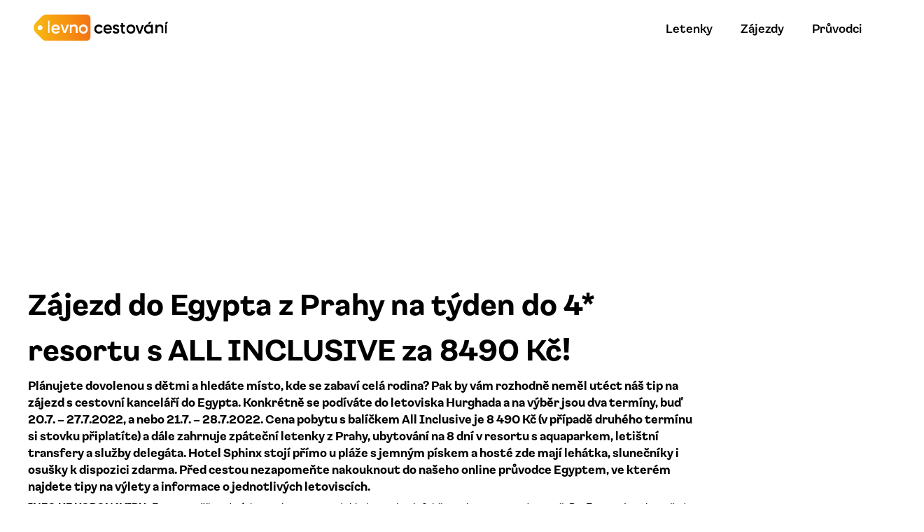

--- FILE ---
content_type: text/html; charset=utf-8
request_url: https://levnocestovani.cz/zajezd-do-egypta-z-prahy-na-tyden-do-4-resortu-s-all-inclusive-za-8490-kc-2
body_size: 7440
content:
<!DOCTYPE html><html lang="cs_CZ"><head><meta charSet="utf-8"/><script>(function(w,d,s,l,i){w[l]=w[l]||[];w[l].push({'gtm.start':
        new Date().getTime(),event:'gtm.js'});var f=d.getElementsByTagName(s)[0],
        j=d.createElement(s),dl=l!='dataLayer'?'&l='+l:'';j.async=true;j.src=
        'https://www.googletagmanager.com/gtm.js?id='+i+dl;f.parentNode.insertBefore(j,f);
        })(window,document,'script','dataLayer','GTM-NJFF2N8');</script><script>
              ;window.NREUM||(NREUM={});NREUM.init={distributed_tracing:{enabled:true}};
              NREUM.loader_config={
                accountID:"7259038",
                trustKey:"7259038",
                agentID:"538779094",
                licenseKey:"NRJS-b357072c8698f9d5e07",
                applicationID:"538779094"
              };
              NREUM.info={
                beacon:"bam.eu01.nr-data.net",
                errorBeacon:"bam.eu01.nr-data.net",
                licenseKey:"NRJS-b357072c8698f9d5e07",
                applicationID:"538779094",
                sa:1
              };
            </script><script src="https://js-agent.newrelic.com/nr-loader-spa-1.301.0.min.js"></script><title>Zájezd do Egypta z Prahy na týden do 4* resortu s ALL INCLUSIVE za 8490 Kč! | Levnocestovani.cz</title><meta property="og:title" content="Zájezd do Egypta z Prahy na týden do 4* resortu s ALL INCLUSIVE za 8490 Kč! | Levnocestovani.cz"/><meta property="og:image" content="https://nalastminute.cz/wp-content/uploads/2019/01/Karnak-Luxor-Egypt.jpg"/><meta property="og:type" content="website"/><meta property="og:url" content="https://levnocestovani.cz/zajezd-do-egypta-z-prahy-na-tyden-do-4-resortu-s-all-inclusive-za-8490-kc-2"/><meta name="viewport" content="width=device-width, initial-scale=1.0"/><meta name="agd-partner-manual-verification"/><meta name="verify-admitad" content="c20005e383"/><script async="" defer="" src="https://widget.getyourguide.com/dist/pa.umd.production.min.js" data-gyg-partner-id="U86ADCW"></script><meta name="seznam-wmt" content="IQckHf4TjjNIC8x3hd23IN2QG3MnnNwd"/><script>
            window.smartlook || (function(d) {
              var o = smartlook = function() { o.api.push(arguments) }, h = d.getElementsByTagName('head')[0];
              var c = d.createElement('script'); o.api = new Array(); c.async = true; c.type = 'text/javascript';
              c.charset = 'utf-8'; c.src = 'https://web-sdk.smartlook.com/recorder.js'; h.appendChild(c);
            })(document);
            smartlook('init', '5d3b932bc8f42e4e6666e435db29e8f3c2dbf6ee', { region: 'eu' });
          </script><script async="" src="https://www.googletagmanager.com/gtag/js?id=AW-16570801800"></script><script>
              window.dataLayer = window.dataLayer || [];
              function gtag(){dataLayer.push(arguments);}
              gtag('js', new Date());
              gtag('config', 'AW-16570801800');
            </script><script async="" src="https://pagead2.googlesyndication.com/pagead/js/adsbygoogle.js?client=ca-pub-9084888730265682" crossorigin="anonymous"></script><script>
              !function(f,b,e,v,n,t,s)
              {if(f.fbq)return;n=f.fbq=function(){n.callMethod?
              n.callMethod.apply(n,arguments):n.queue.push(arguments)};
              if(!f._fbq)f._fbq=n;n.push=n;n.loaded=!0;n.version='2.0';
              n.queue=[];t=b.createElement(e);t.async=!0;
              t.src=v;s=b.getElementsByTagName(e)[0];
              s.parentNode.insertBefore(t,s)}(window, document,'script',
              'https://connect.facebook.net/en_US/fbevents.js');
              fbq('init', '277321632626626');
              fbq('track', 'PageView');
            </script><noscript><img height="1" width="1" style="display:none" src="https://www.facebook.com/tr?id=277321632626626&amp;ev=PageView&amp;noscript=1" alt=""/></noscript><meta name="next-head-count" content="20"/><link rel="preload" href="/_next/static/css/bb4fad88202a9d36.css" as="style"/><link rel="stylesheet" href="/_next/static/css/bb4fad88202a9d36.css" data-n-g=""/><link rel="preload" href="/_next/static/css/c2ee227042b07fff.css" as="style"/><link rel="stylesheet" href="/_next/static/css/c2ee227042b07fff.css" data-n-p=""/><noscript data-n-css=""></noscript><script defer="" nomodule="" src="/_next/static/chunks/polyfills-c67a75d1b6f99dc8.js"></script><script src="/_next/static/chunks/webpack-bf20fccde167c25b.js" defer=""></script><script src="/_next/static/chunks/framework-79bce4a3a540b080.js" defer=""></script><script src="/_next/static/chunks/main-f7ec2b905ef0b49e.js" defer=""></script><script src="/_next/static/chunks/pages/_app-7849994b75367af8.js" defer=""></script><script src="/_next/static/chunks/6485-1763e9e7be4e33ae.js" defer=""></script><script src="/_next/static/chunks/2639-453ccfc4a4057683.js" defer=""></script><script src="/_next/static/chunks/943-0ba9715a84c7e64c.js" defer=""></script><script src="/_next/static/chunks/3354-5b06b6221a72f379.js" defer=""></script><script src="/_next/static/chunks/pages/%5BpostSlug%5D-f25226b16bfb1838.js" defer=""></script><script src="/_next/static/sJssdiKnBJ0O_l0sB9qYS/_buildManifest.js" defer=""></script><script src="/_next/static/sJssdiKnBJ0O_l0sB9qYS/_ssgManifest.js" defer=""></script></head><body><noscript><iframe src="https://www.googletagmanager.com/ns.html?id=GTM-NJFF2N8" height="0" width="0" style="display:none;visibility:hidden" title="Google Tag Manager"></iframe></noscript><div id="__next" data-reactroot=""><header><div class="Navbar_navbar__lhhB1 Navbar_navbarWhite__kyD4P"><div class="Navbar_logoWrapper__YeN6j"><a href="https://levnocestovani.cz/"><span style="box-sizing:border-box;display:inline-block;overflow:hidden;width:initial;height:initial;background:none;opacity:1;border:0;margin:0;padding:0;position:relative;max-width:100%"><span style="box-sizing:border-box;display:block;width:initial;height:initial;background:none;opacity:1;border:0;margin:0;padding:0;max-width:100%"><img style="display:block;max-width:100%;width:initial;height:initial;background:none;opacity:1;border:0;margin:0;padding:0" alt="" aria-hidden="true" src="data:image/svg+xml,%3csvg%20xmlns=%27http://www.w3.org/2000/svg%27%20version=%271.1%27%20width=%27256%27%20height=%2760%27/%3e"/></span><img alt="Lacnocestovanie" src="[data-uri]" decoding="async" data-nimg="intrinsic" style="position:absolute;top:0;left:0;bottom:0;right:0;box-sizing:border-box;padding:0;border:none;margin:auto;display:block;width:0;height:0;min-width:100%;max-width:100%;min-height:100%;max-height:100%"/><noscript><img alt="Lacnocestovanie" srcSet="/img/logo/cs_CZ-black.svg 1x, /img/logo/cs_CZ-black.svg 2x" src="/img/logo/cs_CZ-black.svg" decoding="async" data-nimg="intrinsic" style="position:absolute;top:0;left:0;bottom:0;right:0;box-sizing:border-box;padding:0;border:none;margin:auto;display:block;width:0;height:0;min-width:100%;max-width:100%;min-height:100%;max-height:100%" loading="lazy"/></noscript></span></a></div><nav class="Navbar_menu__lPAre"><ul class="w-full"><li class="Navbar_menu-item__FN502"><a class="cursor-pointer" href="https://levnocestovani.cz/levne-letenky">Letenky</a></li><li class="Navbar_menu-item__FN502"><a class="cursor-pointer" href="https://levnocestovani.cz/zajezdy">Zájazdy</a></li><li class="Navbar_menu-item__FN502"><div><a class="cursor-pointer" href="https://levnocestovani.cz/pruvodce">Sprievodcovia</a></div></li></ul></nav></div></header><main><aside></aside><div class="FullSizeLayout_layout__H64sL"><div class="h-4 md:h-10"></div></div><section><div class="ContentWrapper_wrapper__GMNB6 SideColumnLayout_wrapper__fxp8t"><div class="SideColumnLayout_content__sHzf2"><h1 class="ArticlePage_title__3cXxE">Zájezd do Egypta z Prahy na týden do 4* resortu s ALL INCLUSIVE za 8490 Kč!</h1><div class="app_dangerous__NkEj_">
<p><strong><em>Plánujete dovolenou s dětmi a hledáte místo, kde se zabaví celá rodina? Pak by vám rozhodně neměl utéct náš tip na zájezd s cestovní kanceláří do Egypta. Konkrétně se podíváte do letoviska Hurghada a na výběr jsou dva termíny, buď 20.7. &#8211; 27.7.2022, a nebo 21.7. &#8211; 28.7.2022. Cena pobytu s balíčkem All Inclusive je 8 490 Kč (v případě druhého termínu si stovku připlatíte) a dále zahrnuje zpáteční letenky z Prahy, ubytování na 8 dní v resortu s aquaparkem, letištní transfery a služby delegáta. Hotel Sphinx stojí přímo u pláže s jemným pískem a hosté zde mají lehátka, slunečníky i osušky k dispozici zdarma. Před cestou nezapomeňte nakouknout do našeho <a href="https://nalastminute.cz/pruvodce/egypt/" "font-weight:bold;" target="_blank" rel="noreferrer noopener">online průvodce Egyptem</a>, ve kterém najdete tipy na výlety a informace o jednotlivých letoviscích. </em></strong></p>



<p><strong>INFO KE KORONAVIRU:</strong> Egypt zrušil podmínky prokazovat se dokladem o bezinfekčnosti pro vstup do země. Do Egypta je tak možné cestovat jako před pandemií.</p>


<div "display:block;text-align:center;padding:15px;clear:both;" class="content_single_inside_content_widget"><div class='code-block code-block-12' 'margin: 8px 0; clear: both;'>
<script async src="https://pagead2.googlesyndication.com/pagead/js/adsbygoogle.js?client=ca-pub-9084888730265682"
     crossorigin="anonymous"></script>
<!-- CZ Příspěvek v textu 2 -->
<ins class="adsbygoogle"
     "display:block"
     data-ad-client="ca-pub-9084888730265682"
     data-ad-slot="6664311362"
     data-ad-format="auto"></ins>
<script>
     (adsbygoogle = window.adsbygoogle || []).push({});
</script>

<span class=" spacious_single_hide">
<span "padding:14px;"></span>

<

</span></div>
</div><div "display:block;text-align:center;padding:15px;clear:both;" class="content_single_inside_content_widget ai-viewport-2 ai-viewport-3"><div class='code-block code-block-15' 'margin: 8px 0; clear: both;'>
<script async src="https://pagead2.googlesyndication.com/pagead/js/adsbygoogle.js?client=ca-pub-9084888730265682"
     crossorigin="anonymous"></script>
<!-- CZ Příspěvek v textu 2 -->
<ins class="adsbygoogle"
     "display:block"
     data-ad-client="ca-pub-9084888730265682"
     data-ad-slot="6664311362"
     data-ad-format="auto"></ins>
<script>
     (adsbygoogle = window.adsbygoogle || []).push({});
</script></div>
</div>


<p>Dovolenou v<a href="https://dovolena.cz/trip-detail?adult=2&amp;board=20-27&amp;ckFilter=0-1&amp;date=10.07.2022-18.10.2022&amp;destination=4810&amp;length=7-10&amp;transfer=1&amp;transport=35&amp;tripType=80&amp;hotelId=283803&amp;reference=030500010c5f1a4af908001b040012031201&amp;cid=21585&cid=14511" "font-weight:bold;" "font-weight:bold;" "font-weight:bold;" target="_blank" rel="noreferrer noopener"><strong> hotelu SPHINX</strong></a> za 8 490 Kč v termínu <strong>20.7. – 27.7. 2022</strong> si můžete prohlédnout a <a href="https://dovolena.cz/trip-detail?adult=2&amp;board=20-27&amp;ckFilter=0-1&amp;date=10.07.2022-18.10.2022&amp;destination=4810&amp;length=7-10&amp;transfer=1&amp;transport=35&amp;tripType=80&amp;hotelId=283803&amp;reference=030500010c5f1a4af908001b040012031201&amp;cid=21585&cid=14511" "font-weight:bold;" "font-weight:bold;" "font-weight:bold;" target="_blank" rel="noreferrer noopener"><strong>rezervovat zde >></strong></a></p>



<p> Pokud vám vyhovuje spíše termín <strong>21.7. – 28.7. 2022</strong>, <strong><a href="https://www.tkqlhce.com/click-100143098-15041940?url=https%3A%2F%2Fwww.fischer.cz%2Fegypt%2Fegypt-hurghada%2Fhurghada%2Fsphinx%3FKEY%3D2240302027%26DS%3D1024%26GIATA%3D227874%26D%3D653%26HID%3D9205%26MT%3D5%26RT%3D15%26NN%3D7%26RD%3D2022-07-28%26DD%3D2022-07-21%26DP%3D4312%26TO%3D4312%26MNN%3D7%26TT%3D1%26PID%3D8764%26DPR%3DEXIM%2520TOURS%26TTM%3D1%26TOM%3D4312%26DF%3D2022-07-21%7C2022-07-28%26ERM%3D0%26NNM%3D7%7C8%7C9%26ac1%3D2%26kc1%3D0%26ic1%3D0" "font-weight:bold;" "font-weight:bold;" "font-weight:bold;" target="_blank" rel="noreferrer noopener">tentýž zájezd</a></strong> za 8 590 Kč si můžete prohlédnout a <a href="https://www.tkqlhce.com/click-100143098-15041940?url=https%3A%2F%2Fwww.fischer.cz%2Fegypt%2Fegypt-hurghada%2Fhurghada%2Fsphinx%3FKEY%3D2240302027%26DS%3D1024%26GIATA%3D227874%26D%3D653%26HID%3D9205%26MT%3D5%26RT%3D15%26NN%3D7%26RD%3D2022-07-28%26DD%3D2022-07-21%26DP%3D4312%26TO%3D4312%26MNN%3D7%26TT%3D1%26PID%3D8764%26DPR%3DEXIM%2520TOURS%26TTM%3D1%26TOM%3D4312%26DF%3D2022-07-21%7C2022-07-28%26ERM%3D0%26NNM%3D7%7C8%7C9%26ac1%3D2%26kc1%3D0%26ic1%3D0" "font-weight:bold;" "font-weight:bold;" "font-weight:bold;" target="_blank" rel="noreferrer noopener"><strong>rezervovat zde >></strong></a> Nezapomeňte si přečíst <strong><a href="https://www.invia.cz/hotel/egypt/hurghada/sphinx-aqua-park-resort/?aid=2378007" "font-weight:bold;" target="_blank" rel="noreferrer noopener">hodnocení resortu na Invia >></a></strong></p>



<figure class="wp-block-image size-full"><a href="https://dovolena.cz/trip-detail?adult=2&amp;board=20-27&amp;ckFilter=0-1&amp;date=10.07.2022-18.10.2022&amp;destination=4810&amp;length=7-10&amp;transfer=1&amp;transport=35&amp;tripType=80&amp;hotelId=283803&amp;reference=030500010c5f1a4af908001b040012031201&amp;cid=21585&cid=14511" "font-weight:bold;" "font-weight:bold;" "font-weight:bold;" target="_blank" rel="noopener"><img loading="lazy" width="703" height="498" src="https://cdn.statically.io/img/nalastminute.cz/f=auto/wp-content/uploads/2022/07/obrazek-35.png" alt="" class="wp-image-126411" srcset="https://cdn.statically.io/img/nalastminute.cz/f=auto/wp-content/uploads/2022/07/obrazek-35.png 703w, https://cdn.statically.io/img/nalastminute.cz/f=auto/wp-content/uploads/2022/07/obrazek-35-300x213.png 300w" sizes="(max-width: 703px) 100vw, 703px" /></a></figure>



<figure class="wp-block-image size-full is-resized"><a href="https://www.tkqlhce.com/click-100143098-15041940?url=https%3A%2F%2Fwww.fischer.cz%2Fegypt%2Fegypt-hurghada%2Fhurghada%2Fsphinx%3FKEY%3D2240302027%26DS%3D1024%26GIATA%3D227874%26D%3D653%26HID%3D9205%26MT%3D5%26RT%3D15%26NN%3D7%26RD%3D2022-07-28%26DD%3D2022-07-21%26DP%3D4312%26TO%3D4312%26MNN%3D7%26TT%3D1%26PID%3D8764%26DPR%3DEXIM%2520TOURS%26TTM%3D1%26TOM%3D4312%26DF%3D2022-07-21%7C2022-07-28%26ERM%3D0%26NNM%3D7%7C8%7C9%26ac1%3D2%26kc1%3D0%26ic1%3D0" "font-weight:bold;" "font-weight:bold;" "font-weight:bold;" target="_blank" rel="noopener"><img loading="lazy" src="https://cdn.statically.io/img/nalastminute.cz/f=auto/wp-content/uploads/2022/07/obrazek-36.png" alt="" class="wp-image-126412" width="657" height="361" srcset="https://cdn.statically.io/img/nalastminute.cz/f=auto/wp-content/uploads/2022/07/obrazek-36.png 824w, https://cdn.statically.io/img/nalastminute.cz/f=auto/wp-content/uploads/2022/07/obrazek-36-300x165.png 300w" sizes="(max-width: 657px) 100vw, 657px" /></a></figure>
</div></div><div class="SideColumnLayout_column__hTTui"><div class="space-y-12 pt-3"></div></div></div></section></main><footer class="space-y-12"><div class="FullSizeLayout_layout__H64sL"><aside></aside></div><div class="MainFooter_wrapper__CAGQY"><div class="FullSizeLayout_layout__H64sL MainFooter_layout__8C18j"><div class="MainFooter_leftPanel__rFyy3"><img alt="Lacnocestovanie" srcSet="/img/logo/cs_CZ-black.svg 1x, /img/logo/cs_CZ-black.svg 2x" src="/img/logo/cs_CZ-black.svg" width="200" height="46.666666666666664" decoding="async" data-nimg="future" class="w-full h-auto" loading="lazy" style="color:transparent"/><div class="flex space-x-4"><a href="https://www.facebook.com/levnocestovani" target="_blank"><svg id="Facebook_svg__Vrstva_1" xmlns="http://www.w3.org/2000/svg" xmlns:xlink="http://www.w3.org/1999/xlink" x="0" y="0" viewBox="0 0 40 40" xml:space="preserve" class="MainFooter_socialMedia__MU9Ch"><style></style><g transform="translate(-103 -4559)"><defs><path id="Facebook_svg__SVGID_1_" d="M0 0h1440v4675H0z"></path></defs><clipPath id="Facebook_svg__SVGID_00000106131586476498187150000003485295829144981688_"><use xlink:href="#Facebook_svg__SVGID_1_" overflow="visible"></use></clipPath><g clip-path="url(#Facebook_svg__SVGID_00000106131586476498187150000003485295829144981688_)"><g transform="translate(103 4559)"><defs><circle id="Facebook_svg__SVGID_00000152231110386195300320000008639935139758535850_" cx="20" cy="20" r="20"></circle></defs><clipPath id="Facebook_svg__SVGID_00000018943173624364288650000015869758370311149460_"><use xlink:href="#Facebook_svg__SVGID_00000152231110386195300320000008639935139758535850_" overflow="visible"></use></clipPath><g clip-path="url(#Facebook_svg__SVGID_00000018943173624364288650000015869758370311149460_)"><path fill="#3063ce" d="M0 0h40v40H0z"></path></g></g><g transform="translate(118 4570)"><defs><path id="Facebook_svg__SVGID_00000058560893554710545570000008355460930084523196_" d="M7.2 0h2.4c.2 0 .4.2.4.4v2.7c0 .2-.2.4-.4.4H8c-1.1 0-1.3.4-1.3 1.3v1.7h2.8c.1 0 .2 0 .3.1.1.1.1.2.1.3v3c0 .2-.2.4-.4.4H6.7v7.5c0 .2-.2.4-.4.4H3.2c-.2 0-.4-.2-.4-.4v-7.5H.4c-.2-.1-.4-.3-.4-.5v-3c0-.2.2-.4.4-.4h2.4v-2C2.8 1.7 4.5 0 7.2 0z"></path></defs><clipPath id="Facebook_svg__SVGID_00000047040306092897169890000016823897557405726087_"><use xlink:href="#Facebook_svg__SVGID_00000058560893554710545570000008355460930084523196_" overflow="visible"></use></clipPath><g clip-path="url(#Facebook_svg__SVGID_00000047040306092897169890000016823897557405726087_)"><path fill="#fff" d="M0 0h10v18H0z"></path></g></g></g></g></svg></a><a href="https://twitter.com/levnocestovani" target="_blank"><svg id="Twitter_svg__Vrstva_1" xmlns="http://www.w3.org/2000/svg" xmlns:xlink="http://www.w3.org/1999/xlink" x="0" y="0" viewBox="0 0 40 40" xml:space="preserve" class="MainFooter_socialMedia__MU9Ch"><style></style><g transform="translate(-158 -4559)"><defs><path id="Twitter_svg__SVGID_1_" d="M0 0h1440v4675H0z"></path></defs><clipPath id="Twitter_svg__SVGID_00000008841055966323964210000009229144719153931153_"><use xlink:href="#Twitter_svg__SVGID_1_" overflow="visible"></use></clipPath><g clip-path="url(#Twitter_svg__SVGID_00000008841055966323964210000009229144719153931153_)"><g transform="translate(158 4559)"><defs><circle id="Twitter_svg__SVGID_00000043415335916594793360000002807601744393775512_" cx="20" cy="20" r="20"></circle></defs><clipPath id="Twitter_svg__SVGID_00000001648336014420456980000005789983767489449120_"><use xlink:href="#Twitter_svg__SVGID_00000043415335916594793360000002807601744393775512_" overflow="visible"></use></clipPath><g clip-path="url(#Twitter_svg__SVGID_00000001648336014420456980000005789983767489449120_)"><path fill="#48a9f2" d="M0 0h40v40H0z"></path></g></g><g transform="translate(170 4572)"><defs><path id="Twitter_svg__SVGID_00000038371804429974209570000002216975248496726184_" d="M11.7 0c1 0 1.9.4 2.5 1.1.7-.2 1.5-.4 2.1-.8h.1v.1c-.2.7-.7 1.3-1.2 1.8.6-.1 1.1-.3 1.6-.5h.1v.1c-.5.7-1 1.3-1.7 1.8V4c0 4.9-3.7 10-9.9 10-1.9 0-3.7-.5-5.3-1.6v-.1l.1-.1h.8c1.5 0 2.9-.5 4.1-1.3-1.4-.1-2.6-1.1-3.1-2.5v-.1H2c.4.1.8.1 1.2 0C1.7 8 .7 6.6.7 5v-.1h.1c.4.2.8.3 1.2.4C1.2 4.6.7 3.6.7 2.5c0-.6.2-1.3.5-1.8h.2C3 2.8 5.6 4.1 8.3 4.3c0-.2-.1-.5-.1-.7 0-2 1.6-3.6 3.5-3.6z"></path></defs><clipPath id="Twitter_svg__SVGID_00000052097800194401522560000004650396974184845226_"><use xlink:href="#Twitter_svg__SVGID_00000038371804429974209570000002216975248496726184_" overflow="visible"></use></clipPath><g clip-path="url(#Twitter_svg__SVGID_00000052097800194401522560000004650396974184845226_)"><path fill="#fff" d="M0 0h17v14H0z"></path></g></g></g></g></svg></a></div></div><nav class="MainFooter_nav__FKDcx"><div class="LinkColumn_column__mQyv_"><strong class="LinkColumn_title__geow7">Ušetrite na cestovaní</strong><ul class="LinkColumn_list__LxNBX"><li><a href="https://levnocestovani.cz/levne-letenky">Lacné letenky</a></li><li><a href="https://levnocestovani.cz/zajezdy">Akčné zájazdy</a></li><li><a href="https://levnocestovani.cz/ubytovani">Výhodné ubytovanie</a></li><li><a href="https://levnocestovani.cz/pujceni-auta">Požičovňa áut</a></li><li><a href="https://levnocestovani.cz/jizdenky">Lacné cestovné lístky</a></li><li><a href="https://levnocestovani.cz/hlidac-letenek">Strážca letenek</a></li></ul></div><div class="LinkColumn_column__mQyv_"><strong class="LinkColumn_title__geow7">Pred cestou</strong><ul class="LinkColumn_list__LxNBX"><li><a href="https://levnocestovani.cz/pojisteni">On-line poistenie</a></li><li><a href="https://levnocestovani.cz/karty">Karty na cestovanie</a></li><li><a href="https://levnocestovani.cz/slevy">Zľavy</a></li><li><a href="https://levnocestovani.cz/slevove-kody">Zľavové kódy</a></li><li><a href="https://levnocestovani.cz/odskodneni">Kompenzácia</a></li><li><a href="https://levnocestovani.cz/blog">Blog</a></li></ul></div><div class="LinkColumn_column__mQyv_"><strong class="LinkColumn_title__geow7">Redakcia</strong><ul class="LinkColumn_list__LxNBX"><li><a href="https://levnocestovani.cz/o-nas">O nás</a></li><li></li></ul></div></nav></div></div></footer></div><script id="__NEXT_DATA__" type="application/json">{"props":{"pageProps":{"content":"\n\u003cp\u003e\u003cstrong\u003e\u003cem\u003ePlánujete dovolenou s dětmi a hledáte místo, kde se zabaví celá rodina? Pak by vám rozhodně neměl utéct náš tip na zájezd s cestovní kanceláří do Egypta. Konkrétně se podíváte do letoviska Hurghada a na výběr jsou dva termíny, buď 20.7. \u0026#8211; 27.7.2022, a nebo 21.7. \u0026#8211; 28.7.2022. Cena pobytu s balíčkem All Inclusive je 8 490 Kč (v případě druhého termínu si stovku připlatíte) a dále zahrnuje zpáteční letenky z Prahy, ubytování na 8 dní v resortu s aquaparkem, letištní transfery a služby delegáta. Hotel Sphinx stojí přímo u pláže s jemným pískem a hosté zde mají lehátka, slunečníky i osušky k dispozici zdarma. Před cestou nezapomeňte nakouknout do našeho \u003ca href=\"https://nalastminute.cz/pruvodce/egypt/\" style=\"font-weight:bold;\" target=\"_blank\" rel=\"noreferrer noopener\"\u003eonline průvodce Egyptem\u003c/a\u003e, ve kterém najdete tipy na výlety a informace o jednotlivých letoviscích. \u003c/em\u003e\u003c/strong\u003e\u003c/p\u003e\n\n\n\n\u003cp\u003e\u003cstrong\u003eINFO KE KORONAVIRU:\u003c/strong\u003e Egypt zrušil podmínky prokazovat se dokladem o bezinfekčnosti pro vstup do země. Do Egypta je tak možné cestovat jako před pandemií.\u003c/p\u003e\n\n\n\u003cdiv style=\"display:block;text-align:center;padding:15px;clear:both;\" class=\"content_single_inside_content_widget\"\u003e\u003cdiv class='code-block code-block-12' style='margin: 8px 0; clear: both;'\u003e\n\u003cscript async src=\"https://pagead2.googlesyndication.com/pagead/js/adsbygoogle.js?client=ca-pub-9084888730265682\"\n     crossorigin=\"anonymous\"\u003e\u003c/script\u003e\n\u003c!-- CZ Příspěvek v textu 2 --\u003e\n\u003cins class=\"adsbygoogle\"\n     style=\"display:block\"\n     data-ad-client=\"ca-pub-9084888730265682\"\n     data-ad-slot=\"6664311362\"\n     data-ad-format=\"auto\"\u003e\u003c/ins\u003e\n\u003cscript\u003e\n     (adsbygoogle = window.adsbygoogle || []).push({});\n\u003c/script\u003e\n\n\u003cspan class=\" spacious_single_hide\"\u003e\n\u003cspan style=\"padding:14px;\"\u003e\u003c/span\u003e\n\n\u003c\n\n\u003c/span\u003e\u003c/div\u003e\n\u003c/div\u003e\u003cdiv style=\"display:block;text-align:center;padding:15px;clear:both;\" class=\"content_single_inside_content_widget ai-viewport-2 ai-viewport-3\"\u003e\u003cdiv class='code-block code-block-15' style='margin: 8px 0; clear: both;'\u003e\n\u003cscript async src=\"https://pagead2.googlesyndication.com/pagead/js/adsbygoogle.js?client=ca-pub-9084888730265682\"\n     crossorigin=\"anonymous\"\u003e\u003c/script\u003e\n\u003c!-- CZ Příspěvek v textu 2 --\u003e\n\u003cins class=\"adsbygoogle\"\n     style=\"display:block\"\n     data-ad-client=\"ca-pub-9084888730265682\"\n     data-ad-slot=\"6664311362\"\n     data-ad-format=\"auto\"\u003e\u003c/ins\u003e\n\u003cscript\u003e\n     (adsbygoogle = window.adsbygoogle || []).push({});\n\u003c/script\u003e\u003c/div\u003e\n\u003c/div\u003e\n\n\n\u003cp\u003eDovolenou v\u003ca href=\"https://dovolena.cz/trip-detail?adult=2\u0026amp;board=20-27\u0026amp;ckFilter=0-1\u0026amp;date=10.07.2022-18.10.2022\u0026amp;destination=4810\u0026amp;length=7-10\u0026amp;transfer=1\u0026amp;transport=35\u0026amp;tripType=80\u0026amp;hotelId=283803\u0026amp;reference=030500010c5f1a4af908001b040012031201\u0026amp;cid=21585\u0026cid=14511\" style=\"font-weight:bold;\" style=\"font-weight:bold;\" style=\"font-weight:bold;\" target=\"_blank\" rel=\"noreferrer noopener\"\u003e\u003cstrong\u003e hotelu SPHINX\u003c/strong\u003e\u003c/a\u003e za 8 490 Kč v termínu \u003cstrong\u003e20.7. – 27.7. 2022\u003c/strong\u003e si můžete prohlédnout a \u003ca href=\"https://dovolena.cz/trip-detail?adult=2\u0026amp;board=20-27\u0026amp;ckFilter=0-1\u0026amp;date=10.07.2022-18.10.2022\u0026amp;destination=4810\u0026amp;length=7-10\u0026amp;transfer=1\u0026amp;transport=35\u0026amp;tripType=80\u0026amp;hotelId=283803\u0026amp;reference=030500010c5f1a4af908001b040012031201\u0026amp;cid=21585\u0026cid=14511\" style=\"font-weight:bold;\" style=\"font-weight:bold;\" style=\"font-weight:bold;\" target=\"_blank\" rel=\"noreferrer noopener\"\u003e\u003cstrong\u003erezervovat zde \u003e\u003e\u003c/strong\u003e\u003c/a\u003e\u003c/p\u003e\n\n\n\n\u003cp\u003e Pokud vám vyhovuje spíše termín \u003cstrong\u003e21.7. – 28.7. 2022\u003c/strong\u003e, \u003cstrong\u003e\u003ca href=\"https://www.tkqlhce.com/click-100143098-15041940?url=https%3A%2F%2Fwww.fischer.cz%2Fegypt%2Fegypt-hurghada%2Fhurghada%2Fsphinx%3FKEY%3D2240302027%26DS%3D1024%26GIATA%3D227874%26D%3D653%26HID%3D9205%26MT%3D5%26RT%3D15%26NN%3D7%26RD%3D2022-07-28%26DD%3D2022-07-21%26DP%3D4312%26TO%3D4312%26MNN%3D7%26TT%3D1%26PID%3D8764%26DPR%3DEXIM%2520TOURS%26TTM%3D1%26TOM%3D4312%26DF%3D2022-07-21%7C2022-07-28%26ERM%3D0%26NNM%3D7%7C8%7C9%26ac1%3D2%26kc1%3D0%26ic1%3D0\" style=\"font-weight:bold;\" style=\"font-weight:bold;\" style=\"font-weight:bold;\" target=\"_blank\" rel=\"noreferrer noopener\"\u003etentýž zájezd\u003c/a\u003e\u003c/strong\u003e za 8 590 Kč si můžete prohlédnout a \u003ca href=\"https://www.tkqlhce.com/click-100143098-15041940?url=https%3A%2F%2Fwww.fischer.cz%2Fegypt%2Fegypt-hurghada%2Fhurghada%2Fsphinx%3FKEY%3D2240302027%26DS%3D1024%26GIATA%3D227874%26D%3D653%26HID%3D9205%26MT%3D5%26RT%3D15%26NN%3D7%26RD%3D2022-07-28%26DD%3D2022-07-21%26DP%3D4312%26TO%3D4312%26MNN%3D7%26TT%3D1%26PID%3D8764%26DPR%3DEXIM%2520TOURS%26TTM%3D1%26TOM%3D4312%26DF%3D2022-07-21%7C2022-07-28%26ERM%3D0%26NNM%3D7%7C8%7C9%26ac1%3D2%26kc1%3D0%26ic1%3D0\" style=\"font-weight:bold;\" style=\"font-weight:bold;\" style=\"font-weight:bold;\" target=\"_blank\" rel=\"noreferrer noopener\"\u003e\u003cstrong\u003erezervovat zde \u003e\u003e\u003c/strong\u003e\u003c/a\u003e Nezapomeňte si přečíst \u003cstrong\u003e\u003ca href=\"https://www.invia.cz/hotel/egypt/hurghada/sphinx-aqua-park-resort/?aid=2378007\" style=\"font-weight:bold;\" target=\"_blank\" rel=\"noreferrer noopener\"\u003ehodnocení resortu na Invia \u003e\u003e\u003c/a\u003e\u003c/strong\u003e\u003c/p\u003e\n\n\n\n\u003cfigure class=\"wp-block-image size-full\"\u003e\u003ca href=\"https://dovolena.cz/trip-detail?adult=2\u0026amp;board=20-27\u0026amp;ckFilter=0-1\u0026amp;date=10.07.2022-18.10.2022\u0026amp;destination=4810\u0026amp;length=7-10\u0026amp;transfer=1\u0026amp;transport=35\u0026amp;tripType=80\u0026amp;hotelId=283803\u0026amp;reference=030500010c5f1a4af908001b040012031201\u0026amp;cid=21585\u0026cid=14511\" style=\"font-weight:bold;\" style=\"font-weight:bold;\" style=\"font-weight:bold;\" target=\"_blank\" rel=\"noopener\"\u003e\u003cimg loading=\"lazy\" width=\"703\" height=\"498\" src=\"https://cdn.statically.io/img/nalastminute.cz/f=auto/wp-content/uploads/2022/07/obrazek-35.png\" alt=\"\" class=\"wp-image-126411\" srcset=\"https://cdn.statically.io/img/nalastminute.cz/f=auto/wp-content/uploads/2022/07/obrazek-35.png 703w, https://cdn.statically.io/img/nalastminute.cz/f=auto/wp-content/uploads/2022/07/obrazek-35-300x213.png 300w\" sizes=\"(max-width: 703px) 100vw, 703px\" /\u003e\u003c/a\u003e\u003c/figure\u003e\n\n\n\n\u003cfigure class=\"wp-block-image size-full is-resized\"\u003e\u003ca href=\"https://www.tkqlhce.com/click-100143098-15041940?url=https%3A%2F%2Fwww.fischer.cz%2Fegypt%2Fegypt-hurghada%2Fhurghada%2Fsphinx%3FKEY%3D2240302027%26DS%3D1024%26GIATA%3D227874%26D%3D653%26HID%3D9205%26MT%3D5%26RT%3D15%26NN%3D7%26RD%3D2022-07-28%26DD%3D2022-07-21%26DP%3D4312%26TO%3D4312%26MNN%3D7%26TT%3D1%26PID%3D8764%26DPR%3DEXIM%2520TOURS%26TTM%3D1%26TOM%3D4312%26DF%3D2022-07-21%7C2022-07-28%26ERM%3D0%26NNM%3D7%7C8%7C9%26ac1%3D2%26kc1%3D0%26ic1%3D0\" style=\"font-weight:bold;\" style=\"font-weight:bold;\" style=\"font-weight:bold;\" target=\"_blank\" rel=\"noopener\"\u003e\u003cimg loading=\"lazy\" src=\"https://cdn.statically.io/img/nalastminute.cz/f=auto/wp-content/uploads/2022/07/obrazek-36.png\" alt=\"\" class=\"wp-image-126412\" width=\"657\" height=\"361\" srcset=\"https://cdn.statically.io/img/nalastminute.cz/f=auto/wp-content/uploads/2022/07/obrazek-36.png 824w, https://cdn.statically.io/img/nalastminute.cz/f=auto/wp-content/uploads/2022/07/obrazek-36-300x165.png 300w\" sizes=\"(max-width: 657px) 100vw, 657px\" /\u003e\u003c/a\u003e\u003c/figure\u003e\n","currentPageUrl":"https://levnocestovani.cz/zajezd-do-egypta-z-prahy-na-tyden-do-4-resortu-s-all-inclusive-za-8490-kc-2","title":"Zájezd do Egypta z Prahy na týden do 4* resortu s ALL INCLUSIVE za 8490 Kč!","meta":{"title":"Zájezd do Egypta z Prahy na týden do 4* resortu s ALL INCLUSIVE za 8490 Kč! | Levnocestovani.cz"},"image":"https://nalastminute.cz/wp-content/uploads/2019/01/Karnak-Luxor-Egypt.jpg","locale":"cs_CZ","__cached":true},"__N_SSP":true},"page":"/[postSlug]","query":{"postSlug":"zajezd-do-egypta-z-prahy-na-tyden-do-4-resortu-s-all-inclusive-za-8490-kc-2"},"buildId":"sJssdiKnBJ0O_l0sB9qYS","isFallback":false,"gssp":true,"locale":"cs_CZ","locales":["cs_CZ","en_US","de_DE","es_ES","fr_FR","pl_PL","sk_SK","ru_RU"],"defaultLocale":"cs_CZ","domainLocales":[{"domain":"levnocestovani.cz","defaultLocale":"cs_CZ"},{"domain":"mlomlo.com","defaultLocale":"en_US"},{"domain":"mlomlo.pl","defaultLocale":"pl_PL"},{"domain":"mlomlo.de","defaultLocale":"de_DE"},{"domain":"mlomlo.fr","defaultLocale":"fr_FR"},{"domain":"lacnocestovanie.sk","defaultLocale":"sk_SK"},{"domain":"mlomlo.es","defaultLocale":"es_ES"},{"domain":"mlomlo.hu","defaultLocale":"hu_HU"}],"scriptLoader":[]}</script></body></html>

--- FILE ---
content_type: text/html; charset=utf-8
request_url: https://www.google.com/recaptcha/api2/aframe
body_size: 186
content:
<!DOCTYPE HTML><html><head><meta http-equiv="content-type" content="text/html; charset=UTF-8"></head><body><script nonce="zPVAz1zpX9eQ3_UPkJYvvA">/** Anti-fraud and anti-abuse applications only. See google.com/recaptcha */ try{var clients={'sodar':'https://pagead2.googlesyndication.com/pagead/sodar?'};window.addEventListener("message",function(a){try{if(a.source===window.parent){var b=JSON.parse(a.data);var c=clients[b['id']];if(c){var d=document.createElement('img');d.src=c+b['params']+'&rc='+(localStorage.getItem("rc::a")?sessionStorage.getItem("rc::b"):"");window.document.body.appendChild(d);sessionStorage.setItem("rc::e",parseInt(sessionStorage.getItem("rc::e")||0)+1);localStorage.setItem("rc::h",'1768580564732');}}}catch(b){}});window.parent.postMessage("_grecaptcha_ready", "*");}catch(b){}</script></body></html>

--- FILE ---
content_type: application/javascript; charset=UTF-8
request_url: https://levnocestovani.cz/_next/static/chunks/pages/index-4ad1f1814891d39a.js
body_size: 9659
content:
(self.webpackChunk_N_E=self.webpackChunk_N_E||[]).push([[5405],{91373:function(e,t,a){"use strict";a.d(t,{Z:function(){return o}});var r=a(67294);const n=e=>{const t=(e=>e.replace(/^([A-Z])|[\s-_]+(\w)/g,((e,t,a)=>a?a.toUpperCase():t.toLowerCase())))(e);return t.charAt(0).toUpperCase()+t.slice(1)},i=(...e)=>e.filter(((e,t,a)=>Boolean(e)&&""!==e.trim()&&a.indexOf(e)===t)).join(" ").trim(),s=e=>{for(const t in e)if(t.startsWith("aria-")||"role"===t||"title"===t)return!0};var c={xmlns:"http://www.w3.org/2000/svg",width:24,height:24,viewBox:"0 0 24 24",fill:"none",stroke:"currentColor",strokeWidth:2,strokeLinecap:"round",strokeLinejoin:"round"};const l=(0,r.forwardRef)((({color:e="currentColor",size:t=24,strokeWidth:a=2,absoluteStrokeWidth:n,className:l="",children:o,iconNode:d,...u},h)=>(0,r.createElement)("svg",{ref:h,...c,width:t,height:t,stroke:e,strokeWidth:n?24*Number(a)/Number(t):a,className:i("lucide",l),...!o&&!s(u)&&{"aria-hidden":"true"},...u},[...d.map((([e,t])=>(0,r.createElement)(e,t))),...Array.isArray(o)?o:[o]]))),o=(e,t)=>{const a=(0,r.forwardRef)((({className:a,...s},c)=>{return(0,r.createElement)(l,{ref:c,iconNode:t,className:i(`lucide-${o=n(e),o.replace(/([a-z0-9])([A-Z])/g,"$1-$2").toLowerCase()}`,`lucide-${e}`,a),...s});var o}));return a.displayName=n(e),a}},97013:function(e,t,a){"use strict";a.d(t,{Z:function(){return r}});const r=(0,a(91373).Z)("bike",[["circle",{cx:"18.5",cy:"17.5",r:"3.5",key:"15x4ox"}],["circle",{cx:"5.5",cy:"17.5",r:"3.5",key:"1noe27"}],["circle",{cx:"15",cy:"5",r:"1",key:"19l28e"}],["path",{d:"M12 17.5V14l-3-3 4-3 2 3h2",key:"1npguv"}]])},46309:function(e,t,a){"use strict";a.d(t,{Z:function(){return r}});const r=(0,a(91373).Z)("building-2",[["path",{d:"M6 22V4a2 2 0 0 1 2-2h8a2 2 0 0 1 2 2v18Z",key:"1b4qmf"}],["path",{d:"M6 12H4a2 2 0 0 0-2 2v6a2 2 0 0 0 2 2h2",key:"i71pzd"}],["path",{d:"M18 9h2a2 2 0 0 1 2 2v9a2 2 0 0 1-2 2h-2",key:"10jefs"}],["path",{d:"M10 6h4",key:"1itunk"}],["path",{d:"M10 10h4",key:"tcdvrf"}],["path",{d:"M10 14h4",key:"kelpxr"}],["path",{d:"M10 18h4",key:"1ulq68"}]])},58166:function(e,t,a){"use strict";a.d(t,{Z:function(){return r}});const r=(0,a(91373).Z)("castle",[["path",{d:"M22 20v-9H2v9a2 2 0 0 0 2 2h16a2 2 0 0 0 2-2Z",key:"109fe4"}],["path",{d:"M18 11V4H6v7",key:"mon5oj"}],["path",{d:"M15 22v-4a3 3 0 0 0-3-3a3 3 0 0 0-3 3v4",key:"1k4jtn"}],["path",{d:"M22 11V9",key:"3zbp94"}],["path",{d:"M2 11V9",key:"1x5rnq"}],["path",{d:"M6 4V2",key:"1rsq15"}],["path",{d:"M18 4V2",key:"1jsdo1"}],["path",{d:"M10 4V2",key:"75d9ly"}],["path",{d:"M14 4V2",key:"8nj3z6"}]])},4844:function(e,t,a){"use strict";a.d(t,{Z:function(){return r}});const r=(0,a(91373).Z)("globe",[["circle",{cx:"12",cy:"12",r:"10",key:"1mglay"}],["path",{d:"M12 2a14.5 14.5 0 0 0 0 20 14.5 14.5 0 0 0 0-20",key:"13o1zl"}],["path",{d:"M2 12h20",key:"9i4pu4"}]])},72090:function(e,t,a){"use strict";a.d(t,{Z:function(){return r}});const r=(0,a(91373).Z)("mountain",[["path",{d:"m8 3 4 8 5-5 5 15H2L8 3z",key:"otkl63"}]])},80597:function(e,t,a){"use strict";a.d(t,{Z:function(){return r}});const r=(0,a(91373).Z)("route",[["circle",{cx:"6",cy:"19",r:"3",key:"1kj8tv"}],["path",{d:"M9 19h8.5a3.5 3.5 0 0 0 0-7h-11a3.5 3.5 0 0 1 0-7H15",key:"1d8sl"}],["circle",{cx:"18",cy:"5",r:"3",key:"gq8acd"}]])},87764:function(e,t,a){"use strict";a.d(t,{Z:function(){return r}});const r=(0,a(91373).Z)("search",[["path",{d:"m21 21-4.34-4.34",key:"14j7rj"}],["circle",{cx:"11",cy:"11",r:"8",key:"4ej97u"}]])},80422:function(e,t,a){"use strict";a.d(t,{Z:function(){return r}});const r=(0,a(91373).Z)("ship",[["path",{d:"M12 10.189V14",key:"1p8cqu"}],["path",{d:"M12 2v3",key:"qbqxhf"}],["path",{d:"M19 13V7a2 2 0 0 0-2-2H7a2 2 0 0 0-2 2v6",key:"qpkstq"}],["path",{d:"M19.38 20A11.6 11.6 0 0 0 21 14l-8.188-3.639a2 2 0 0 0-1.624 0L3 14a11.6 11.6 0 0 0 2.81 7.76",key:"7tigtc"}],["path",{d:"M2 21c.6.5 1.2 1 2.5 1 2.5 0 2.5-2 5-2 1.3 0 1.9.5 2.5 1s1.2 1 2.5 1c2.5 0 2.5-2 5-2 1.3 0 1.9.5 2.5 1",key:"1924j5"}]])},56942:function(e,t,a){"use strict";a.d(t,{Z:function(){return r}});const r=(0,a(91373).Z)("tram-front",[["rect",{width:"16",height:"16",x:"4",y:"3",rx:"2",key:"1wxw4b"}],["path",{d:"M4 11h16",key:"mpoxn0"}],["path",{d:"M12 3v8",key:"1h2ygw"}],["path",{d:"m8 19-2 3",key:"13i0xs"}],["path",{d:"m18 22-2-3",key:"1p0ohu"}],["path",{d:"M8 15h.01",key:"a7atzg"}],["path",{d:"M16 15h.01",key:"rnfrdf"}]])},49525:function(e,t,a){"use strict";a.d(t,{Z:function(){return r}});const r=(0,a(91373).Z)("users",[["path",{d:"M16 21v-2a4 4 0 0 0-4-4H6a4 4 0 0 0-4 4v2",key:"1yyitq"}],["path",{d:"M16 3.128a4 4 0 0 1 0 7.744",key:"16gr8j"}],["path",{d:"M22 21v-2a4 4 0 0 0-3-3.87",key:"kshegd"}],["circle",{cx:"9",cy:"7",r:"4",key:"nufk8"}]])},95231:function(e,t,a){"use strict";a.d(t,{Z:function(){return r}});const r=(0,a(91373).Z)("waves",[["path",{d:"M2 6c.6.5 1.2 1 2.5 1C7 7 7 5 9.5 5c2.6 0 2.4 2 5 2 2.5 0 2.5-2 5-2 1.3 0 1.9.5 2.5 1",key:"knzxuh"}],["path",{d:"M2 12c.6.5 1.2 1 2.5 1 2.5 0 2.5-2 5-2 2.6 0 2.4 2 5 2 2.5 0 2.5-2 5-2 1.3 0 1.9.5 2.5 1",key:"2jd2cc"}],["path",{d:"M2 18c.6.5 1.2 1 2.5 1 2.5 0 2.5-2 5-2 2.6 0 2.4 2 5 2 2.5 0 2.5-2 5-2 1.3 0 1.9.5 2.5 1",key:"rd2r6e"}]])},59869:function(e,t,a){"use strict";a.d(t,{Z:function(){return r}});const r=(0,a(91373).Z)("wine",[["path",{d:"M8 22h8",key:"rmew8v"}],["path",{d:"M7 10h10",key:"1101jm"}],["path",{d:"M12 15v7",key:"t2xh3l"}],["path",{d:"M12 15a5 5 0 0 0 5-5c0-2-.5-4-2-8H9c-1.5 4-2 6-2 8a5 5 0 0 0 5 5Z",key:"10ffi3"}]])},41352:function(e,t,a){"use strict";a.d(t,{Z:function(){return r}});const r=(0,a(91373).Z)("x",[["path",{d:"M18 6 6 18",key:"1bl5f8"}],["path",{d:"m6 6 12 12",key:"d8bk6v"}]])},8526:function(e,t,a){"use strict";var r=a(17404),n=a(67294),i=a(66261),s=a(70286),c=a(85893);t.Z=(0,n.memo)((0,r.Z)((function(e){var t=e.to,a=e.className,r=e.target,n=e.children,l=/^\//.test(t);if(/^#/.test(t))return(0,c.jsx)(i.rU,{to:t.slice(1),smooth:!0,className:a,children:n});var o=(0,c.jsx)("a",{className:a,href:l?void 0:t,target:r,children:n});return(0,c.jsx)(c.Fragment,{children:l?(0,c.jsx)(s.r,{href:t,passHref:!0,children:o}):o})})))},41555:function(e,t,a){"use strict";a.d(t,{Z:function(){return h}});var r,n=a(17404),i=a(67294),s=a(70286),c=a(74535);function l(){return l=Object.assign?Object.assign.bind():function(e){for(var t=1;t<arguments.length;t++){var a=arguments[t];for(var r in a)Object.prototype.hasOwnProperty.call(a,r)&&(e[r]=a[r])}return e},l.apply(this,arguments)}var o=function(e){return i.createElement("svg",l({xmlns:"http://www.w3.org/2000/svg",viewBox:"0 0 256 512"},e),r||(r=i.createElement("path",{d:"M64 448c-8.188 0-16.38-3.125-22.62-9.375-12.5-12.5-12.5-32.75 0-45.25L178.8 256 41.38 118.6c-12.5-12.5-12.5-32.75 0-45.25s32.75-12.5 45.25 0l160 160c12.5 12.5 12.5 32.75 0 45.25l-160 160C80.38 444.9 72.19 448 64 448z"})))},d=a(85893),u={src:"/img/korfu.png",alt:"Special tip preview image"};var h=(0,i.memo)((0,n.Z)((function(e){var t=e.image,a=e.label,r=e.detailInfo,n=e.detailInfoCustom,i=e.actionText,l=e.link,h=e.handleLinkClick;return(0,d.jsxs)("div",{className:"flex flex-col px-4 md:px-0",children:[(0,d.jsx)(s.r,{href:l,children:(0,d.jsx)("a",{href:l,onClick:h,children:(0,d.jsx)(c.Z,{className:"w-full h-full pt-[53%] rounded-t-xl",image:t||u,sizes:"(max-width: ".concat(1350,"px) 30vw, 450px"),optimized:!1,width:500,quality:60,imageClassName:"w-full h-full"})})}),(0,d.jsxs)("div",{className:"mt-0 flex flex-col flex-grow border border-t-0 border-gray-300 rounded-b-xl overflow-hidden",children:[(0,d.jsx)("div",{className:"px-8 py-4 text-center text-lg",children:(0,d.jsx)(s.r,{href:l,children:(0,d.jsx)("a",{href:l,onClick:h,children:(0,d.jsx)("strong",{children:a})})})}),(0,d.jsx)("div",{className:"flex-grow"}),r&&(0,d.jsx)("div",{className:"px-8 py-4 flex justify-between bg-mlomlo-orange-50 border-t border-mlomlo-orange-100",children:r}),n,i&&(0,d.jsx)(s.r,{href:l,children:(0,d.jsx)("a",{className:"w-full flex flex-col",href:l,onClick:h,children:(0,d.jsxs)("button",{className:"py-2.5 font-bold text-lg bg-mlomlo-green-200 rounded-b-xl",children:[(0,d.jsx)("span",{className:"align-middle",children:i}),(0,d.jsx)("div",{className:"inline-block bg-mlomlo-green-700 rounded-full mx-2 w-8 h-8 align-middle",children:(0,d.jsx)(o,{className:"inline-block -mt-0.5 w-5 h-5 text-white fill-current"})})]})})})]})]})})))},41458:function(e,t,a){"use strict";var r=a(39658),n=a(17404),i=a(67294),s=a(27484),c=a.n(s),l=a(85893);t.Z=(0,i.memo)((0,n.Z)((function(e){var t=e.date,a=c()(),n=c()(t),i=a.diff(n,"minutes"),s=a.diff(n,"hours"),o=a.diff(n,"days");return(0,l.jsxs)(l.Fragment,{children:[i<=120&&(0,l.jsx)(r.cC,{id:"P\u0159ed {diffMinutes} min.",values:{diffMinutes:i}}),i>120&&s<=24&&(0,l.jsx)(r.cC,{id:"P\u0159ed {diffHours} hod.",values:{diffHours:s}}),s>24&&(0,l.jsx)(r.cC,{id:"{diffDays, plural, one {P\u0159ed # dnem} other {P\u0159ed # dny}}",values:{diffDays:o}})]})})))},71945:function(e,t,a){"use strict";a.d(t,{Z:function(){return b}});var r=a(59499),n=a(16835),i=a(39658),s=a(17404),c=a(67294),l=a(41555),o=a(435),d=a(39204),u=a(41458),h=a(27812),p=a(50029),m=a(87794),f=a.n(m),g=a(10656),v=a(25960);function x(e){var t=e.initSpecialTips,a=e.latestPublishedDate,r=e.types,n=e.specialTips,i=e.setSpecialTips,s=e.resetLoading,l=e.setLoading,o=(0,g.Z)(),d=(0,v.Lf5)({skip:!0,fetchPolicy:"no-cache"}).refetch;return(0,c.useCallback)((0,p.Z)(f().mark((function e(){var c,u;return f().wrap((function(e){for(;;)switch(e.prev=e.next){case 0:return l(),e.next=3,d({locale:o,specialTipsPage:Math.floor(n.length/t.length),specialTipsPerPage:t.length,specialTipsToPublishedDate:a,specialTipType:r});case 3:c=e.sent,u=c.data.specialTips,i([].concat((0,h.Z)(n),(0,h.Z)(u.filter((function(e){return!n.some((function(t){return t.id===e.id}))}))))),s();case 7:case"end":return e.stop()}}),e)}))),[d,o,n,t,a,r])}var _=a(85893);function j(e,t){var a=Object.keys(e);if(Object.getOwnPropertySymbols){var r=Object.getOwnPropertySymbols(e);t&&(r=r.filter((function(t){return Object.getOwnPropertyDescriptor(e,t).enumerable}))),a.push.apply(a,r)}return a}function y(e){for(var t=1;t<arguments.length;t++){var a=null!=arguments[t]?arguments[t]:{};t%2?j(Object(a),!0).forEach((function(t){(0,r.Z)(e,t,a[t])})):Object.getOwnPropertyDescriptors?Object.defineProperties(e,Object.getOwnPropertyDescriptors(a)):j(Object(a)).forEach((function(t){Object.defineProperty(e,t,Object.getOwnPropertyDescriptor(a,t))}))}return e}var b=(0,c.memo)((0,s.Z)((function(e){var t=e.initSpecialTips,a=e.totalSpecialTipsCount,r=e.useLoadMore,s=void 0===r?x:r,h=(0,c.useState)(t),p=h[0],m=h[1],f=(0,d.Z)(!1),g=(0,n.Z)(f,3),v=g[0],j=g[1],b=g[2],k=s(y(y({},e),{},{specialTips:p,setSpecialTips:m,setLoading:j,resetLoading:b}));return(0,_.jsxs)("div",{className:"mb-[60px]",children:[(0,_.jsx)("ul",{className:"grid grid-cols-1 sm:grid-cols-2 lg:grid-cols-3 gap-8",children:p.map((function(e){var t,a=e.id,r=e.name,n=e.slug,s=e.content;switch(e.__typename){case"SpecialTicket":t="/akcni-letenky/".concat(n);break;case"Tour":t="/akcni-zajezdy/".concat(n);break;default:throw new Error("Not implemented")}return(0,_.jsx)(l.Z,{link:t,image:s.parts[0].image||void 0,label:r,detailInfo:(0,_.jsxs)("div",{className:"w-full flex justify-center items-center space-x-3.5 text-sm font-medium",children:[(0,_.jsx)("div",{children:(0,_.jsx)(u.Z,{date:s.publishedAt})}),(0,_.jsx)("div",{className:"w-2 h-2 rounded-full bg-mlomlo-yellow-600"}),(0,_.jsx)("div",{children:(0,_.jsx)(i.cC,{id:"{0} koment\xe1\u0159\u016f",values:{0:0}})})]})},a)}))}),p.length<a&&(0,_.jsx)("div",{className:"mt-6 md:mt-10 text-center scale-75 sm:scale-100",children:(0,_.jsx)(o.Z,{color:"gradient-yellow",layout:"md",onClick:k,disabled:v,children:(0,_.jsx)("span",{className:"font-bold",children:(0,_.jsx)(i.cC,{id:"Na\u010d\xedst dal\u0161\xed ak\u010dn\xed tipy"})})})})]})})))},89512:function(e,t,a){"use strict";a.d(t,{Z:function(){return N}});var r,n,i=a(39658),s=a(17404),c=a(67294),l=a(56690),o=a.n(l),d=a(11400);function u(){return u=Object.assign?Object.assign.bind():function(e){for(var t=1;t<arguments.length;t++){var a=arguments[t];for(var r in a)Object.prototype.hasOwnProperty.call(a,r)&&(e[r]=a[r])}return e},u.apply(this,arguments)}var h,p,m=function(e){return c.createElement("svg",u({width:30,height:30,fill:"none",xmlns:"http://www.w3.org/2000/svg"},e),r||(r=c.createElement("path",{d:"M18.235 8.767l-5.589-.297a.356.356 0 00-.188.042l-3.078 1.66a.355.355 0 00-.105.54l1.583 1.916a.358.358 0 01.05-.033l7.327-3.828z",fill:"#EF873D"})),n||(n=c.createElement("path",{d:"M29.263 6.784a.292.292 0 00-.009-.018c-.22-.413-.72-.907-1.843-.907-1.18 0-2.466.537-2.52.56-3.115 1.24-17.777 8.956-17.777 8.956l-3.511-1.892a.355.355 0 00-.333-.002L.798 14.772a.355.355 0 00-.068.584l6.04 5.222c.111.095.268.114.397.046l5.9-3.078.892 6.29a.355.355 0 00.52.262c.627-.337 1.018-.55 1.397-.757.385-.21.784-.428 1.429-.774a.355.355 0 00.156-.168l4.198-9.339 4.316-2.253c2.018-1.024 3.941-2.62 3.288-4.023z",fill:"#EF873D"})))};function f(){return f=Object.assign?Object.assign.bind():function(e){for(var t=1;t<arguments.length;t++){var a=arguments[t];for(var r in a)Object.prototype.hasOwnProperty.call(a,r)&&(e[r]=a[r])}return e},f.apply(this,arguments)}var g,v,x,_=function(e){return c.createElement("svg",f({width:30,height:30,fill:"none",xmlns:"http://www.w3.org/2000/svg"},e),h||(h=c.createElement("g",{clipPath:"url(#TourIcon_svg__clip0_423_436)",fill:"#EF873D"},c.createElement("path",{d:"M10.166 3.894c-3.333.532-6.268 3.025-7.261 6.552l3.127.798c.026-.066 1.244-4.857 4.134-7.35zM19.431 14.661c.993-3.526-.24-7.083-2.847-9.13 1.196 3.542-.28 8.328-.28 8.332l3.127.798zM24.331 8.72c1.578 0 2.856-1.218 2.856-2.72 0-1.501-1.278-2.719-2.856-2.719-1.578 0-2.857 1.218-2.857 2.72 0 1.501 1.28 2.718 2.857 2.718z"}),c.createElement("path",{d:"M23.016 21.637l-.989-1.361h2.304v-1.36h-8.26l-1.935-3.069-1.224.7 2.35 3.729h1.28l-.988 1.36H9.19l2.556-8.935 3.177.81c1.322-4.698.713-8.936-1.361-9.465-2.075-.529-4.829 2.85-6.151 7.55l2.956.753-2.657 9.286h-.614c-2.362 0-4.285 1.83-4.285 4.079v.77h24.375v-.77c0-2.213-1.86-4.02-4.17-4.077zm-5.725-.002l.987-1.36h2.013l.988 1.36H17.29z"}))),p||(p=c.createElement("defs",null,c.createElement("clipPath",{id:"TourIcon_svg__clip0_423_436"},c.createElement("path",{fill:"#fff",transform:"translate(2.812 3.281)",d:"M0 0h24.375v23.203H0z"})))))};function j(){return j=Object.assign?Object.assign.bind():function(e){for(var t=1;t<arguments.length;t++){var a=arguments[t];for(var r in a)Object.prototype.hasOwnProperty.call(a,r)&&(e[r]=a[r])}return e},j.apply(this,arguments)}var y,b=function(e){return c.createElement("svg",j({width:30,height:30,fill:"none",xmlns:"http://www.w3.org/2000/svg"},e),g||(g=c.createElement("path",{d:"M22.753 11.843l-3.116-.784-1.408-1.622.029-.425a1.553 1.553 0 00-1.447-1.654l-3.385-.23s.036.292.042.376a2.193 2.193 0 011.476 3.679l-1.83 1.974-.065.96a2.268 2.268 0 01-1.144 1.82l-.043.634.015.002v.028l.223 4.449-2.453 5.29a1.259 1.259 0 102.284 1.059l2.584-5.572c.086-.185.125-.388.115-.592l-.224-4.493.568.037 1.393 4.143.528 6.057a1.259 1.259 0 102.509-.22l-.542-6.205c-.009-.1-.029-.197-.06-.292l-1.11-3.3.034.002.304-4.555.238.274c.141.162.328.277.537.33l3.436.865a1.05 1.05 0 10.512-2.035z",fill:"#EF873D"})),v||(v=c.createElement("path",{d:"M10.301 14.973l1.501-3.59 2.222-1.187-.755.637-.09 1.348 1.314-1.417c.538-.581.56-1.491.004-2.14a1.204 1.204 0 00-1.486-.267l-2.527 1.35c-.213.114-.38.298-.473.521l-1.646 3.935a1.05 1.05 0 001.936.81z",fill:"#EF873D"})),x||(x=c.createElement("path",{d:"M10.638 15.608c1.009.066 1.739-.665 1.796-1.531l.18-2.69-.22.186-1.521 3.639c-.061.146-.141.278-.235.396zM9.44 9.99c.066-.106.155-.653.752-.828l2.63-.887.034-.497a1.553 1.553 0 00-1.447-1.654c-1.873-.184-1.807-.188-1.945-.188-.81 0-1.493.629-1.548 1.45l-.283 4.238a1.554 1.554 0 00-1.152 1.398l-.024.355a1.511 1.511 0 001.256 1.59 1.66 1.66 0 01.081-1.042L9.439 9.99zM15.794 6.465a2.3 2.3 0 10.307-4.589 2.3 2.3 0 00-.307 4.589z",fill:"#EF873D"})))};function k(){return k=Object.assign?Object.assign.bind():function(e){for(var t=1;t<arguments.length;t++){var a=arguments[t];for(var r in a)Object.prototype.hasOwnProperty.call(a,r)&&(e[r]=a[r])}return e},k.apply(this,arguments)}var w=function(e){return c.createElement("svg",k({width:30,height:30,fill:"none",xmlns:"http://www.w3.org/2000/svg"},e),y||(y=c.createElement("path",{d:"M28.636 11.323c-.066-.191-.299-.34-.493-.34h-2.527c-.195 0-.428.149-.494.34a4.125 4.125 0 00-.144.514L23.29 7.15a1.957 1.957 0 00-1.834-1.292H8.545c-.82 0-1.556.52-1.835 1.292l-1.688 4.686a4.135 4.135 0 00-.145-.514c-.065-.191-.298-.34-.493-.34H1.857c-.194 0-.428.149-.493.34-.256.748-.256 1.176 0 1.924.066.192.299.341.493.341h2.535l-.039.106a1.3 1.3 0 00-.887 1.233V23.516c0 .345.279.625.623.625h3.134c.344 0 .623-.28.623-.625v-3.042h14.308v3.042c0 .345.279.625.623.625h3.134c.344 0 .623-.28.623-.625v-8.589a1.3 1.3 0 00-.887-1.233l-.038-.107.007.001h2.527c.194 0 .428-.15.493-.341.256-.748.256-1.176 0-1.924zM8.783 8.16h12.432l1.97 5.467H6.813l1.97-5.467zm.347 9.32H6.508a1.02 1.02 0 01-1.019-1.023 1.02 1.02 0 011.019-1.022H9.13a1.02 1.02 0 011.018 1.022 1.02 1.02 0 01-1.018 1.022zm14.362 0H20.87a1.02 1.02 0 01-1.019-1.023 1.02 1.02 0 011.019-1.022h2.622a1.02 1.02 0 011.019 1.022 1.02 1.02 0 01-1.019 1.022z",fill:"#EF873D"})))},M=a(8526),Z=a(85893),N=(0,c.memo)((0,s.Z)((function(e){var t=e.conversionData||{},a=t.nearAccommodationLink,r=void 0===a?"https://booking.stay22.com/levnocestovani/pkzoz0vI4B":a,n=t.buyTicketsLink,s=void 0===n?"https://gyg.me/0moGoy85":n,c=t.toursLink,l=void 0===c?"https://bit.ly/3woTBaY":c,u=t.slugTree,h=void 0===u?"":u;return(0,Z.jsxs)("div",{className:(0,d.$)(o().footer),children:[(0,Z.jsxs)(M.Z,{to:h?"/levne-letenky".concat(h):"/levne-letenky",children:[(0,Z.jsx)(m,{}),(0,Z.jsx)(i.cC,{id:"Letenky"})]}),(0,Z.jsxs)(M.Z,{to:h?"/zajezdy".concat(h):"/zajezdy",children:[(0,Z.jsx)(b,{}),(0,Z.jsx)(i.cC,{id:"Z\xe1jezdy"})]}),(0,Z.jsxs)(M.Z,{to:r||"https://booking.stay22.com/levnocestovani/pkzoz0vI4B",children:[(0,Z.jsx)(_,{}),(0,Z.jsx)(i.cC,{id:"Hotely"})]}),(0,Z.jsxs)(M.Z,{to:s||"https://gyg.me/0moGoy85",children:[(0,Z.jsx)(b,{}),(0,Z.jsx)(i.cC,{id:"V\xfdlety"})]}),(0,Z.jsxs)(M.Z,{to:l||"https://bit.ly/3woTBaY",target:"_blank",children:[(0,Z.jsx)(w,{}),(0,Z.jsx)(i.cC,{id:"Auto"})]})]})})))},78489:function(e,t,a){"use strict";var r=a(95801),n=a(17404),i=a(11491),s=a(31195),c=a.n(s),l=a(63117),o=a(85893),d={PRG:(0,l._)(r.ag._("Praha")),BRQ:(0,l._)(r.ag._("Brno")),OSR:(0,l._)(r.ag._("Ostrava")),KLV:(0,l._)(r.ag._("Karlovy Vary")),PED:(0,l._)(r.ag._("Pardubice")),JCL:(0,l._)(r.ag._("\u010cesk\xe9 Bud\u011bjovice")),QBC:(0,l._)(r.ag._("\u010cesk\xe9 Bud\u011bjovice")),LKMT:(0,l._)(r.ag._("Ostrava")),VIE:(0,l._)(r.ag._("V\xedde\u0148")),SZG:(0,l._)(r.ag._("Salzburg")),LNZ:(0,l._)(r.ag._("Linz")),BTS:(0,l._)(r.ag._("Bratislava")),KSC:(0,l._)(r.ag._("Ko\u0161ice")),MUC:(0,l._)(r.ag._("Mnichov")),SXF:(0,l._)(r.ag._("Berlin")),TXL:(0,l._)(r.ag._("Berlin")),BER:(0,l._)(r.ag._("Berlin")),FRA:(0,l._)(r.ag._("Frankfurt")),NUE:(0,l._)(r.ag._("Norimberk")),DRS:(0,l._)(r.ag._("Dr\xe1\u017e\u010fany")),LEJ:(0,l._)(r.ag._("Lipsko")),DUS:(0,l._)(r.ag._("Duesseldorf")),ERF:(0,l._)(r.ag._("Erfurt")),HAM:(0,l._)(r.ag._("Hamburk")),STR:(0,l._)(r.ag._("Stuttgart")),KRK:(0,l._)(r.ag._("Krakow")),WAW:(0,l._)(r.ag._("Varsava")),KTW:(0,l._)(r.ag._("Katovice")),WRO:(0,l._)(r.ag._("Wroclaw")),BUD:(0,l._)(r.ag._("Budape\u0161\u0165"))};t.Z=(0,n.Z)((function(e){var t,a=e.bestTerm,r=e.isMobile,n=void 0!==r&&r,s=e.withoutIcon,l=void 0!==s&&s,u=e.isBlack,h=void 0!==u&&u,p=(0,i.xb)(),m=Object.fromEntries(p),f={1:{icon:"/img/auto.svg",info:m[a.transportId]},2:{icon:h?"/img/trip-departure-black.svg":"/img/trip-detail-departure.svg",info:a.deptPlaces.length>0?(t=a.deptPlaces,t.map((function(e){return d[e]||e})).join(", ")):m[a.transportId]},3:{icon:"/img/vlak.svg",info:m[a.transportId]},4:{icon:"/img/autobus.svg",info:m[a.transportId]},5:{info:m[a.transportId]},6:{icon:"/img/trip-detail-departure.svg",info:m[a.transportId]}}[a.transportId]||{},g=f.icon,v=f.info;return(0,o.jsx)(o.Fragment,{children:n?(0,o.jsxs)("span",{children:[g&&!l&&(0,o.jsx)("img",{src:g,alt:""}),(0,o.jsx)("span",{className:c().infoWrap,children:v})]}):(0,o.jsxs)("span",{className:c().detail,children:[g&&!l&&(0,o.jsx)("span",{className:c().iconWrap,children:(0,o.jsx)("img",{src:g,alt:""})}),(0,o.jsx)("span",{className:c().infoWrap,children:v})]})})}))},43988:function(e,t,a){"use strict";a.d(t,{Z:function(){return n}});var r=a(67294);function n(e){(0,r.useEffect)((function(){e&&setTimeout((function(){alert("Preview ON")}),500)}),[])}},85597:function(e,t,a){"use strict";a.r(t),a.d(t,{__N_SSP:function(){return P},default:function(){return O}});var r=a(39658),n=a(95801),i=a(17404),s=a(17659),c=a(2739),l=a(63117),o=a(67294),d=a(95864),u=a(41664),h=a.n(u),p=a(75494),m=a.n(p),f=a(11491),g=a(85893),v=(0,o.memo)((0,i.Z)((0,i.Z)((function(e){var t=e.cheapestTerms,a=e.isMobile,r=(0,o.useState)(!1),n=r[0],i=r[1],s=a&&!n?t.slice(0,6):t,c=(0,f.H0)();return(0,g.jsxs)("div",{className:m().wrapper,children:[(0,g.jsx)(h(),{href:"/zajezdy",passHref:!0,children:(0,g.jsx)("a",{children:(0,g.jsx)("h2",{className:m().header,children:"Nejlevn\u011bj\u0161\xed z\xe1jezdy"})})}),(0,g.jsx)("div",{className:m().grid,children:s.map((function(e,t){return(0,g.jsx)(h(),{href:"/zajezdy".concat(e.destinationSlugTree,"?minLength=").concat(e.bestTerms[0].dayCount),passHref:!0,children:(0,g.jsx)("a",{children:(0,g.jsxs)("div",{className:m().cell,children:[!a&&(0,g.jsx)("div",{className:m().imageCircle,children:(0,g.jsx)("img",{src:(0,d.ZP)({src:e.destinationImage,width:200,height:200}),alt:"Destination",loading:"lazy"})}),(0,g.jsxs)("div",{className:m().destinationInfo,children:[(0,g.jsx)("div",{className:m().name,children:e.destinationName}),(0,g.jsxs)("div",{className:m().details,children:[e.bestTerms[0].dayCount," dn\xed \u2022 ",c[e.bestTerms[0].boardId]]})]}),(0,g.jsxs)("div",{className:"flex justify-between items-center gap-[12px] pr-[18px] md:pr-0",children:[(0,g.jsxs)("div",{className:m().price,children:[Math.round(e.bestTerms[0].adultPrice).toLocaleString("cs-CZ")," K\u010d"]}),a&&(0,g.jsx)("img",{src:"/img/chevron-right-bold-black.svg",alt:"",className:"mt-[2px]"})]})]})})},t)}))}),a&&!n&&t.length>6&&(0,g.jsx)("button",{onClick:function(){return i(!0)},className:m().showMoreButton,children:"Dal\u0161\xed nejlevn\u011bj\u0161\xed z\xe1jezdy"})]})})))),x=a(71945),_=a(27812),j=a(16835),y=a(99212),b=a(18633),k=a(89684),w=a.n(k),M=a(10656),Z=a(78489),N=a(25960),T=(0,i.Z)((function(e){var t=e.trips,a=e.isMobile,r=(0,M.Z)(),n=(0,o.useState)(!0),i=n[0],s=n[1],c=(0,o.useState)([]),l=c[0],d=c[1],u=(0,o.useState)(1),h=u[0],p=u[1],m=(0,N.WUV)(),f=(0,j.Z)(m,2),v=f[0],x=f[1],k=x.loading,T=x.data;(0,o.useEffect)((function(){T&&(T.widgetSuperLastMinute.length?d((function(e){return[].concat((0,_.Z)(e),(0,_.Z)(T.widgetSuperLastMinute))})):s(!1))}),[T]);var C=[].concat((0,_.Z)(null!==t&&void 0!==t?t:[]),(0,_.Z)(null!==l&&void 0!==l?l:[]));return(0,g.jsxs)("div",{className:w().wrapper,children:[(0,g.jsx)("div",{className:w().headerContainer,children:(0,g.jsx)("h2",{className:w().header,children:"Super last minute z\xe1jezdy"})}),(0,g.jsx)("div",{className:w().grid,children:C.length>0?C.map((function(e,t){var r=e.bestTerms[0].nightCount,n=e.destinationCountry.name.cs_CZ,i=e.accommodation.title,s=e.bestTerms[0].adultPrice,c=(0,y._Q)(e.bestTerms[0].start,e.bestTerms[0].end,!0);return a?(0,g.jsx)(b.Link,{href:e.bestTerms[0].purchaseUrl,children:(0,g.jsxs)("a",{href:e.bestTerms[0].purchaseUrl,className:w().mobileTrip,onClick:function(e){return(0,y.aP)(e)},children:[(0,g.jsxs)("div",{className:"flex justify-between items-center mb-2",children:[(0,g.jsx)("div",{className:w().mobileDates,children:"".concat(c," / ").concat(r," noc\xed")}),(0,g.jsx)("div",{className:w().departureWrapper,children:(0,g.jsx)(Z.Z,{bestTerm:e.bestTerms[0],isBlack:!0})})]}),(0,g.jsx)("div",{className:w().mobileAccommodation,children:i}),(0,g.jsxs)("div",{className:w().mobileDestination,children:[(0,g.jsx)("span",{children:n}),(0,g.jsxs)("div",{className:w().rating,children:[Array(Math.floor(e.accommodation.classId/2)).fill(null).map((function(e,t){return(0,g.jsx)("img",{src:"/img/hotel-star.svg",alt:"Rating"},t)})),e.accommodation.classId>1&&e.accommodation.classId%2?(0,g.jsx)("img",{src:"/img/hotel-star.svg",alt:"Rating",className:w().ratingPlus}):null]}),(0,g.jsx)("span",{children:"".concat(Math.round(s).toLocaleString("cs-CZ")," K\u010d")})]})]})},t):(0,g.jsx)(b.Link,{href:e.bestTerms[0].purchaseUrl,children:(0,g.jsxs)("a",{href:e.bestTerms[0].purchaseUrl,className:w().trip,onClick:function(e){return(0,y.aP)(e)},children:[(0,g.jsx)("div",{className:w().dates,children:"".concat(c," / ").concat(r," noc\xed")}),(0,g.jsx)("div",{className:w().destination,children:n}),(0,g.jsx)("div",{className:w().accommodation,children:i}),(0,g.jsxs)("div",{className:w().rating,children:[Array(Math.floor(e.accommodation.classId/2)).fill(null).map((function(e,t){return(0,g.jsx)("img",{src:"/img/hotel-star.svg",alt:"Rating"},t)})),e.accommodation.classId>1&&e.accommodation.classId%2?(0,g.jsx)("img",{src:"/img/hotel-star.svg",alt:"Rating",className:w().ratingPlus}):null]}),(0,g.jsx)("div",{className:w().departureWrapper,children:(0,g.jsx)(Z.Z,{bestTerm:e.bestTerms[0],isBlack:!0})}),(0,g.jsx)("div",{className:w().price,children:"".concat(Math.round(s).toLocaleString("cs-CZ")," K\u010d")})]})},t)})):null}),i&&(0,g.jsx)("div",{className:w().moreTrips,children:(0,g.jsx)("button",{onClick:function(){v({variables:{slm:{pageSize:10,pageNumber:h+1,locale:r}}}),p(h+1)},children:k?"Zobrazuji...":"Dal\u0161\xed super last minute z\xe1jezdy"})})]})})),C=a(43988),S=a(12306),z=a(89512),L=a(9598),W=a(39439),P=!0;var O=(0,o.memo)((0,i.Z)((function(e){var t=e.specialTips,a=e.specialTipCount,i=e.specialTipsToPublishedDate,d=e.preview,u=e.widgetCheapest,h=e.widgetSuperLastMinute,p=e.__cached,m=e.image,f=(0,o.useState)(W.d.TOURS),_=f[0],j=f[1],y=(0,l._)(n.ag._("Nejlevn\u011bj\u0161\xed z\xe1jezdy a letenky"));(0,C.Z)(d);var b=(0,L.Z)();return(0,g.jsxs)(g.Fragment,{children:[(0,g.jsx)(S.Z,{cached:p}),(0,g.jsx)(c.Z,{title:y,backgroundImage:m,activeFormType:_,onFormChange:j,formProps:{defaultView:W.d.TOURS},children:(0,g.jsx)(s.Z,{children:(0,g.jsxs)("div",{children:[u&&(0,g.jsx)(v,{cheapestTerms:u,isMobile:b}),(0,g.jsx)("h2",{className:"font-bold text-[24px] mb-6 sm:text-[28px] sm:mb-10 pt-[0px] sm:pt-[26px]",children:(0,g.jsx)(r.cC,{id:"Ak\u010dn\xed tipy"})}),(0,g.jsx)(x.Z,{initSpecialTips:t,totalSpecialTipsCount:a,latestPublishedDate:(0,o.useMemo)((function(){return new Date(i)}),[])}),h&&(0,g.jsx)(T,{trips:h,isMobile:b}),b&&(0,g.jsx)(z.Z,{})]})})})]})})))},48312:function(e,t,a){(window.__NEXT_P=window.__NEXT_P||[]).push(["/",function(){return a(85597)}])},75494:function(e){e.exports={wrapper:"CheapestTermsWidget_wrapper__SPBHe",header:"CheapestTermsWidget_header__9ed0T",grid:"CheapestTermsWidget_grid__bNaS7",cell:"CheapestTermsWidget_cell__TQOrP",imageCircle:"CheapestTermsWidget_imageCircle__SezhU",destinationInfo:"CheapestTermsWidget_destinationInfo__sg3ID",name:"CheapestTermsWidget_name__sERiu",details:"CheapestTermsWidget_details__UvvBn",price:"CheapestTermsWidget_price__WTvD5",showMoreButton:"CheapestTermsWidget_showMoreButton__QrWBl"}},89684:function(e){e.exports={wrapper:"SuperLastMinuteWidget_wrapper__A2m7r",headerContainer:"SuperLastMinuteWidget_headerContainer__G_ThC",header:"SuperLastMinuteWidget_header__lNgs8",grid:"SuperLastMinuteWidget_grid__mNad_",trip:"SuperLastMinuteWidget_trip__I1h8Q",dates:"SuperLastMinuteWidget_dates__81CjG",destination:"SuperLastMinuteWidget_destination__nxEIP",accommodation:"SuperLastMinuteWidget_accommodation__SAhNk",rating:"SuperLastMinuteWidget_rating__qXq84",ratingPlus:"SuperLastMinuteWidget_ratingPlus__qY1On",departureWrapper:"SuperLastMinuteWidget_departureWrapper__hLlCI",iconWrap:"SuperLastMinuteWidget_iconWrap__hkcuM",departure:"SuperLastMinuteWidget_departure__hmhuF",price:"SuperLastMinuteWidget_price__byWu1",mobileTrip:"SuperLastMinuteWidget_mobileTrip__vq1Di",mobileAccommodation:"SuperLastMinuteWidget_mobileAccommodation__BNFAb",mobileDestination:"SuperLastMinuteWidget_mobileDestination__TVMFj",moreTrips:"SuperLastMinuteWidget_moreTrips__AE4VH"}},56690:function(e){e.exports={footer:"FooterButtons_footer__M7PZ_"}},31195:function(e){e.exports={detail:"TransportDetails_detail__nWZZv",iconWrap:"TransportDetails_iconWrap__Rz8j0",infoWrap:"TransportDetails_infoWrap__sslSQ"}}},function(e){e.O(0,[3662,6485,2639,5578,5935,9493,6261,943,3802,60,6781,8767,9774,2888,179],(function(){return t=48312,e(e.s=t);var t}));var t=e.O();_N_E=t}]);

--- FILE ---
content_type: application/javascript; charset=UTF-8
request_url: https://levnocestovani.cz/_next/static/chunks/8767-0a488bf26d14e67b.js
body_size: 10799
content:
(self.webpackChunk_N_E=self.webpackChunk_N_E||[]).push([[8767],{98309:function(e,t,n){"use strict";var a,r,i=n(67294);function s(){return s=Object.assign?Object.assign.bind():function(e){for(var t=1;t<arguments.length;t++){var n=arguments[t];for(var a in n)Object.prototype.hasOwnProperty.call(n,a)&&(e[a]=n[a])}return e},s.apply(this,arguments)}t.Z=function(e){return i.createElement("svg",s({id:"MoreActivitiesIcon_svg__Vrstva_1",xmlns:"http://www.w3.org/2000/svg",x:0,y:0,viewBox:"0 0 74 74",xmlSpace:"preserve"},e),a||(a=i.createElement("style",null,".MoreActivitiesIcon_svg__st0{fill-rule:evenodd;clip-rule:evenodd;fill:#ff8431}")),r||(r=i.createElement("g",{id:"MoreActivitiesIcon_svg__Upln\\u011B-nej-nej"},i.createElement("g",{id:"MoreActivitiesIcon_svg__HLAVN\\xCD-STRANA_x2F_FORMUL\\xC1\\u0158",transform:"translate(-763 -869)"},i.createElement("g",{id:"MoreActivitiesIcon_svg__Group-6",transform:"translate(763 869)"},i.createElement("path",{id:"MoreActivitiesIcon_svg__Rectangle-Copy-38",className:"MoreActivitiesIcon_svg__st0",d:"M0 0h74v74H0z"}),i.createElement("g",{id:"MoreActivitiesIcon_svg__Group-10",transform:"rotate(-20 91.465 -19.36)"},i.createElement("path",{id:"MoreActivitiesIcon_svg__Path",d:"M32.8 28.8L8.7 20.1c-1.3-.5-2.4-1.5-3-2.8l-2.3-4.9C2.1 9.6 3 6.9 5.8 5.6l4.9-2.3c1.3-.6 2.8-.7 4.1-.2l24.1 8.8c1.8.7 2.7 2.6 2.1 4.4l-3.8 10.4c-.7 1.9-2.7 2.8-4.4 2.1",fillRule:"evenodd",clipRule:"evenodd",fill:"#fff"}),i.createElement("circle",{id:"MoreActivitiesIcon_svg__Oval",className:"MoreActivitiesIcon_svg__st0",cx:9.1,cy:10.5,r:3})))))))}},88407:function(e,t,n){"use strict";var a=n(17404),r=n(67294),i=n(11400),s=n(26542),l=n.n(s),c=n(63410),o=n(85893);t.Z=(0,r.memo)((0,a.Z)((function(e){var t=e.className;return c.Z.OFFLINE_MODE?(0,o.jsx)("div",{className:(0,i.$)(l().wrapper,t),children:(0,o.jsx)("span",{style:{color:"red"},children:"Offline development mode on, see clientConfig.local.js to turn it off"})}):(0,o.jsx)("div",{className:(0,i.$)(l().wrapper,t),children:(0,o.jsx)("iframe",{title:"invia-form",src:"https://affil.invia.sk/direct/core/tool_search-form/render-form/nl_product_id/1/template/300x250/color_button_bg/83ba3c/color_button_hover_bg/619616/color_form_bg/fff5ec/color_scrollbar/ef873d/color_select_border/ffd7b3/aid/4098019/",className:(0,i.$)(l().iframe,"block")})})})))},39439:function(e,t,n){"use strict";n.d(t,{d:function(){return te},Z:function(){return ae}});var a=n(39658),r=n(17404),i=n(67294),s=n(11163),l=n(89871),c=n.n(l),o=n(50060),d=n(88407),u=n(22208),m=n(11400),p=n(79658),h=n(23032),v=n(59499),x=n(95801),_=n(63117),f=n(28211),g=n(20992),j=n(9598),b=n(10656),N=n(18633),y=n(25675),T=n.n(y),C=n(10487),w=n.n(C),P=n(16835),k=n(41352),S=n(87764),O=n(92378),Z=n.n(O),I=n(2231),F=n(39204),B=n(85893),A=(0,r.Z)((function(e){var t=e.selectedTag,n=e.searchQuery,a=e.filteredTags,r=e.onTagSelect,s=e.onSearchChange,l=e.onSearchClear,c=e.onClose,o=e.isOpen,d=(0,i.useRef)(null);return(0,i.useEffect)((function(){o&&d.current&&setTimeout((function(){var e;return null===(e=d.current)||void 0===e?void 0:e.focus()}),100)}),[o]),(0,B.jsxs)("div",{className:Z().mobileContainer,children:[(0,B.jsxs)("div",{className:Z().header,children:[(0,B.jsxs)("button",{type:"button",onClick:c,className:Z().closeButton,children:["X ",(0,B.jsx)("span",{className:Z().boldText,children:"zav\u0159\xedt"})]}),(0,B.jsx)("h2",{className:Z().title,children:"Vyberte kategorii v\xfdletu"}),(0,B.jsx)("div",{className:Z().spacer})]}),(0,B.jsx)("div",{className:Z().searchContainer,children:(0,B.jsxs)("div",{className:"relative",children:[(0,B.jsx)(S.Z,{size:16,className:Z().searchIcon}),(0,B.jsx)("input",{ref:d,type:"text",placeholder:"Hledat kategorie...",value:n,onChange:s,className:Z().searchInput}),n&&(0,B.jsx)("button",{type:"button",onClick:l,className:Z().clearSearchButton,children:(0,B.jsx)(k.Z,{size:16})})]})}),(0,B.jsx)("div",{className:Z().optionsList,children:a.length>0?a.map((function(e){var n=(null===t||void 0===t?void 0:t.id)===e.id,a=e.icon?V[e.icon]:null;return(0,B.jsxs)("button",{type:"button",onClick:function(){return r(e)},className:"".concat(Z().optionButton," ").concat(n?Z().selected:""),children:[(0,B.jsx)("div",{className:"".concat(Z().iconContainer," ").concat(n?Z().selected:""),children:a&&(0,B.jsx)(a.icon,{size:16,className:a.color})}),(0,B.jsx)("span",{className:"".concat(Z().optionText," ").concat(n?Z().selected:""),children:e.name.requestedLocale}),n&&(0,B.jsx)("div",{className:Z().checkmark,children:"\u2713"})]},e.id)})):(0,B.jsxs)("div",{className:Z().noResults,children:[(0,B.jsx)("div",{className:"text-sm",children:"\u017d\xe1dn\xe9 kategorie nenalezeny"}),(0,B.jsx)("div",{className:"text-xs mt-1",children:"Zkuste jin\xfd vyhled\xe1vac\xed v\xfdraz"})]})})]})})),L=n(46309),M=n(72090),R=n(4844),z=n(80422),E=n(58166),q=n(97013),D=n(49525),W=n(95231),H=n(59869),V={Building2:{icon:L.Z,color:"text-gray-600"},Mountain:{icon:M.Z,color:"text-green-600"},Globe:{icon:R.Z,color:"text-indigo-600"},Ship:{icon:z.Z,color:"text-cyan-600"},Castle:{icon:E.Z,color:"text-purple-600"},Bike:{icon:q.Z,color:"text-orange-600"},Users:{icon:D.Z,color:"text-blue-600"},Waves:{icon:W.Z,color:"text-blue-500"},Wine:{icon:H.Z,color:"text-red-600"}},U=(0,i.memo)((0,r.Z)((function(e){var t=e.initialTag,n=e.tagsList,a=void 0===n?[]:n,r=e.onTagChange,s=e.onTagRemove,l=e.isMobile,c=void 0!==l&&l,o=(0,i.useState)(t||null),d=o[0],u=o[1],m=(0,i.useState)(!1),p=m[0],h=m[1],v=(0,i.useState)(""),x=v[0],_=v[1],f=(0,i.useRef)(null),g=(0,i.useRef)(null),j=(0,F.Z)(!1),b=(0,P.Z)(j,3),N=b[0],y=b[1],T=b[2],C=(0,i.useCallback)((function(e){u(e),h(!1),_(""),r(e)}),[r]),w=(0,i.useCallback)((function(e){e.stopPropagation(),u(null),s()}),[s]),O=(0,i.useCallback)((function(){c?y():h((function(e){var t=!e;return t&&setTimeout((function(){var e;return null===(e=g.current)||void 0===e?void 0:e.focus()}),100),t}))}),[c,y]),L=(0,i.useCallback)((function(e){_(e.target.value)}),[]),M=(0,i.useCallback)((function(){_("")}),[]),R=a.filter((function(e){return e.listName.requestedLocale.toLowerCase().includes(x.toLowerCase())})),z=function(){return(null===d||void 0===d?void 0:d.name.requestedLocale)||"Vyberte kategorii v\xfdletu..."};(0,i.useEffect)((function(){var e=function(e){f.current&&!f.current.contains(e.target)&&h(!1)};return document.addEventListener("mousedown",e),function(){return document.removeEventListener("mousedown",e)}}),[]);var E=function(){if(!d)return null;var e=d.icon?V[d.icon]:null;return(0,B.jsx)("div",{className:"flex items-center flex-1 min-w-0",children:(0,B.jsxs)("span",{className:Z().selectedTagSpan,children:[e&&(0,B.jsx)(e.icon,{size:16,className:"mr-2"}),(0,B.jsx)("span",{className:Z().selectedTagText,children:d.name.requestedLocale}),(0,B.jsx)("button",{onClick:w,className:Z().clearButton,children:(0,B.jsx)(k.Z,{size:14})})]})})};return c?(0,B.jsxs)(B.Fragment,{children:[(0,B.jsx)("div",{className:Z().container,children:(0,B.jsxs)("button",{type:"button",onClick:O,className:Z().button,children:[(0,B.jsx)("div",{className:Z().headerText,children:"Cht\u011bl/a bych"}),(0,B.jsx)("div",{className:Z().contentContainer,children:d?E():(0,B.jsx)("span",{className:Z().placeholder,children:z()})})]})}),(0,B.jsx)(I.Z,{className:Z().mobileModal,open:N,children:(0,B.jsx)(A,{selectedTag:d,searchQuery:x,filteredTags:R,onTagSelect:function(e){C(e),T()},onSearchChange:L,onSearchClear:M,onClose:T,isOpen:N})})]}):(0,B.jsx)("div",{className:Z().container,children:(0,B.jsxs)("div",{className:"relative h-full",ref:f,children:[(0,B.jsxs)("button",{type:"button",onClick:O,className:Z().button,children:[(0,B.jsx)("div",{className:Z().headerText,children:"Cht\u011bl/a bych"}),(0,B.jsx)("div",{className:"w-full flex items-center justify-between",children:d?E():(0,B.jsx)("span",{className:Z().placeholder,children:z()})})]}),p&&(0,B.jsxs)("div",{className:Z().dropdown,children:[(0,B.jsx)("div",{className:Z().searchContainer,children:(0,B.jsxs)("div",{className:"relative",children:[(0,B.jsx)(S.Z,{size:16,className:Z().searchIcon}),(0,B.jsx)("input",{ref:g,type:"text",placeholder:"Hledat kategorie...",value:x,onChange:L,className:Z().searchInput}),x&&(0,B.jsx)("button",{onClick:M,className:Z().clearSearchButton,children:(0,B.jsx)(k.Z,{size:16})})]})}),(0,B.jsx)("div",{className:Z().optionsList,children:R.length>0?R.map((function(e){var t=(null===d||void 0===d?void 0:d.id)===e.id,n=e.icon?V[e.icon]:null;return(0,B.jsxs)("button",{onClick:function(){return C(e)},className:"".concat(Z().optionButton," ").concat(t?Z().selected:""),children:[(0,B.jsx)("div",{className:"".concat(Z().iconContainer," ").concat(t?Z().selected:""),children:n&&(0,B.jsx)(n.icon,{size:16,className:n.color})}),(0,B.jsx)("span",{className:"".concat(Z().optionText," ").concat(t?Z().selected:""),children:e.name.requestedLocale})]},e.id)})):(0,B.jsxs)("div",{className:Z().noResults,children:[(0,B.jsx)("div",{className:"text-sm",children:"\u017d\xe1dn\xe9 kategorie nenalezeny"}),(0,B.jsx)("div",{className:"text-xs mt-1",children:"Zkuste jin\xfd vyhled\xe1vac\xed v\xfdraz"})]})})]})]})})}))),K=n(24289),G=n.n(K),Q=(0,r.Z)((function(e){var t=e.selectedPlace,n=e.searchQuery,a=e.filteredPlaces,r=e.onPlaceSelect,s=e.onSearchChange,l=e.onSearchClear,c=e.onClose,o=e.isOpen,d=(0,i.useRef)(null);return(0,i.useEffect)((function(){o&&d.current&&setTimeout((function(){var e;return null===(e=d.current)||void 0===e?void 0:e.focus()}),100)}),[o]),(0,B.jsxs)("div",{className:G().mobileContainer,children:[(0,B.jsxs)("div",{className:G().header,children:[(0,B.jsxs)("button",{type:"button",onClick:c,className:G().closeButton,children:["X ",(0,B.jsx)("span",{className:G().boldText,children:"zav\u0159\xedt"})]}),(0,B.jsx)("h2",{className:G().title,children:"Vyberte kategorii v\xfdletu"}),(0,B.jsx)("div",{className:G().spacer})]}),(0,B.jsx)("div",{className:G().searchContainer,children:(0,B.jsxs)("div",{className:"relative",children:[(0,B.jsx)(S.Z,{size:16,className:G().searchIcon}),(0,B.jsx)("input",{ref:d,type:"text",placeholder:"Hledat m\xedsta...",value:n,onChange:s,className:G().searchInput}),n&&(0,B.jsx)("button",{type:"button",onClick:l,className:G().clearSearchButton,children:(0,B.jsx)(k.Z,{size:16})})]})}),(0,B.jsx)("div",{className:G().optionsList,children:a.length>0?a.map((function(e){var n=t===e.id;return(0,B.jsxs)("button",{type:"button",onClick:function(){return r(e)},className:"".concat(G().optionButton," ").concat(n?G().selected:""),children:[(0,B.jsx)("div",{className:"".concat(G().iconContainer," ").concat(n?G().selected:""),children:e.countryCode&&(0,B.jsx)("div",{className:G().optionFlagContainer,children:(0,B.jsx)("img",{alt:"".concat(e.countryCode," flag"),src:"/img/flags/".concat(e.countryCode.toUpperCase(),".svg")})})}),(0,B.jsx)("span",{className:"".concat(G().optionText," ").concat(n?G().selected:""),children:e.label}),n&&(0,B.jsx)("div",{className:G().checkmark,children:"\u2713"})]},e.id)})):(0,B.jsxs)("div",{className:G().noResults,children:[(0,B.jsx)("div",{className:"text-sm",children:"\u017d\xe1dn\xe1 m\xedsta nenalezena"}),(0,B.jsx)("div",{className:"text-xs mt-1",children:"Zkuste jin\xfd vyhled\xe1vac\xed v\xfdraz"})]})})]})})),$=(0,i.memo)((0,r.Z)((function(e){var t=e.initialPlace,n=void 0===t?"praha":t,a=e.onPlaceChange,r=e.isMobile,s=void 0!==r&&r,l=[{id:"praha",label:"Praha",countryCode:"CZ",slug:"praha"},{id:"brno",label:"Brno",countryCode:"CZ",slug:"brno"}],c=(0,i.useState)(n),o=c[0],d=c[1],u=(0,i.useState)(!1),m=u[0],p=u[1],h=(0,i.useState)(""),v=h[0],x=h[1],_=(0,i.useRef)(null),f=(0,i.useRef)(null),g=(0,F.Z)(!1),j=(0,P.Z)(g,3),b=j[0],N=j[1],y=j[2],T=(0,i.useCallback)((function(e){d(e.id),p(!1),x(""),a(e.slug)}),[a]),C=(0,i.useCallback)((function(){s?N():p((function(e){var t=!e;return t&&setTimeout((function(){var e;return null===(e=f.current)||void 0===e?void 0:e.focus()}),100),t}))}),[s,N]),w=(0,i.useCallback)((function(e){x(e.target.value)}),[]),O=(0,i.useCallback)((function(){x("")}),[]),Z=l.filter((function(e){return e.label.toLowerCase().includes(v.toLowerCase())})),A=function(){if(!o)return"Vyberte m\xedsto odjezdu...";var e=l.find((function(e){return e.id===o}));return e?e.label:"Vyberte m\xedsto odjezdu..."};(0,i.useEffect)((function(){var e=function(e){_.current&&!_.current.contains(e.target)&&p(!1)};return document.addEventListener("mousedown",e),function(){return document.removeEventListener("mousedown",e)}}),[]);var L=function(){if(!o)return null;var e=l.find((function(e){return e.id===o}));return e?(0,B.jsx)("div",{className:"flex items-center flex-1",children:(0,B.jsxs)("span",{className:G().selectedPlaceSpan,children:[e.countryCode&&(0,B.jsx)("div",{className:G().flagContainer,children:(0,B.jsx)("img",{alt:"".concat(e.countryCode," flag"),src:"/img/flags/".concat(e.countryCode.toUpperCase(),".svg")})}),e.label]})}):null};return s?(0,B.jsxs)(B.Fragment,{children:[(0,B.jsx)("div",{className:G().container,children:(0,B.jsxs)("button",{type:"button",onClick:C,className:G().button,children:[(0,B.jsx)("div",{className:G().headerText,children:"M\xedsto odjezdu"}),(0,B.jsx)("div",{className:"w-full flex items-center justify-between",children:o?L():(0,B.jsx)("span",{className:G().placeholder,children:A()})})]})}),(0,B.jsx)(I.Z,{className:G().mobileModal,open:b,children:(0,B.jsx)(Q,{selectedPlace:o,searchQuery:v,filteredPlaces:Z,onPlaceSelect:function(e){T(e),y()},onSearchChange:w,onSearchClear:O,onClose:y,isOpen:b})})]}):(0,B.jsx)("div",{className:G().container,children:(0,B.jsxs)("div",{className:"relative h-full",ref:_,children:[(0,B.jsxs)("button",{type:"button",onClick:C,className:G().button,children:[(0,B.jsx)("div",{className:G().headerText,children:"M\xedsto odjezdu"}),(0,B.jsx)("div",{className:"w-full flex items-center justify-between",children:o?L():(0,B.jsx)("span",{className:G().placeholder,children:A()})})]}),m&&(0,B.jsxs)("div",{className:G().dropdown,children:[(0,B.jsx)("div",{className:G().searchContainer,children:(0,B.jsxs)("div",{className:"relative",children:[(0,B.jsx)(S.Z,{size:16,className:G().searchIcon}),(0,B.jsx)("input",{ref:f,type:"text",placeholder:"Hledat m\xedsta...",value:v,onChange:w,className:G().searchInput}),v&&(0,B.jsx)("button",{onClick:O,className:G().clearSearchButton,children:(0,B.jsx)(k.Z,{size:16})})]})}),(0,B.jsx)("div",{className:G().optionsList,children:Z.length>0?Z.map((function(e){var t=o===e.id;return(0,B.jsxs)("button",{onClick:function(){return T(e)},className:"".concat(G().optionButton," ").concat(t?G().selected:""),children:[(0,B.jsx)("div",{className:"".concat(G().iconContainer," ").concat(t?G().selected:""),children:e.countryCode&&(0,B.jsx)("div",{className:G().optionFlagContainer,children:(0,B.jsx)("img",{alt:"".concat(e.countryCode," flag"),src:"/img/flags/".concat(e.countryCode.toUpperCase(),".svg")})})}),(0,B.jsx)("span",{className:"".concat(G().optionText," ").concat(t?G().selected:""),children:e.label})]},e.id)})):(0,B.jsxs)("div",{className:G().noResults,children:[(0,B.jsx)("div",{className:"text-sm",children:"\u017d\xe1dn\xe1 m\xedsta nenalezena"}),(0,B.jsx)("div",{className:"text-xs mt-1",children:"Zkuste jin\xfd vyhled\xe1vac\xed v\xfdraz"})]})})]})]})})}))),X=n(79958);function Y(e,t){var n=Object.keys(e);if(Object.getOwnPropertySymbols){var a=Object.getOwnPropertySymbols(e);t&&(a=a.filter((function(t){return Object.getOwnPropertyDescriptor(e,t).enumerable}))),n.push.apply(n,a)}return n}function J(e){for(var t=1;t<arguments.length;t++){var n=null!=arguments[t]?arguments[t]:{};t%2?Y(Object(n),!0).forEach((function(t){(0,v.Z)(e,t,n[t])})):Object.getOwnPropertyDescriptors?Object.defineProperties(e,Object.getOwnPropertyDescriptors(n)):Y(Object(n)).forEach((function(t){Object.defineProperty(e,t,Object.getOwnPropertyDescriptor(n,t))}))}return e}var ee=(0,i.memo)((0,r.Z)((function(e){var t,n,a,r=e.isMainForm,s=void 0!==r&&r,l=e.initialTag,c=void 0===l?null:l,o=e.tagsList,d=void 0===o?[]:o,u=e.initialPlace,p=void 0===u?"praha":u,h=(0,N.useRouter)(),v=h.query,y=h.locale,C=(0,j.Z)(),P=(0,i.useState)({departurePlace:p,tag:(null===c||void 0===c||null===(t=c.slug)||void 0===t?void 0:t.requestedLocale)||(null===(n=v.tag)||void 0===n?void 0:n.toString())||(0,f.Kq)((0,b.O)(y)).slug.requestedLocale||""}),k=P[0],S=P[1],O=(0,i.useState)("false"!==(null===v||void 0===v||null===(a=v.direct)||void 0===a?void 0:a.toString())),Z=O[0],I=O[1],F=(0,i.useState)(c||null),A=F[0],L=F[1],M=(0,i.useCallback)((function(e){L(e),S((function(t){var n;return J(J({},t),{},{tag:(null===e||void 0===e||null===(n=e.slug)||void 0===n?void 0:n.requestedLocale)||""})}))}),[]),R=(0,i.useCallback)((function(){L(null),S((function(e){return J(J({},e),{},{tag:""})}))}),[]),z=(0,i.useCallback)((function(e){var t;e.preventDefault();var n=new URLSearchParams(window.location.search);Z?n.delete("direct"):n.set("direct","false");var a=[];null!==A&&void 0!==A&&null!==(t=A.slug)&&void 0!==t&&t.requestedLocale&&a.push(A.slug.requestedLocale);var r=(0,X.generatePlaceSlug)(k.departurePlace);if(r&&a.push(r),0===a.length){var i=n.toString()?"/vylety-vlakem?".concat(n.toString()):"/vylety-vlakem";h.push(i)}else{var s={pathname:"/vylety-vlakem/[[...slugs]]",query:J({slugs:a},Object.fromEntries(n.entries()))};h.push(s)}}),[h,k,Z,A]),E=(0,i.useCallback)((function(e){var t=e.target.checked;I(t)}),[]),q=(0,i.useCallback)((function(e){S((function(t){return J(J({},t),{},{departurePlace:e})}))}),[]);return(0,B.jsx)("form",{id:"searchForm",onSubmit:z,children:(0,B.jsxs)("div",{className:w().wrapper,children:[!s&&(0,B.jsxs)("div",{className:w().tabs,children:[(0,B.jsx)("div",{className:(0,m.$)(w().tab,w().active),children:(0,_._)(x.ag._("Letenky"))}),(0,B.jsx)("div",{className:w().tab,children:(0,_._)(x.ag._("Z\xe1jezdy"))})]}),(0,B.jsxs)("div",{className:w().form,children:[(0,B.jsxs)("div",{className:w().innerWrapper,children:[(0,B.jsx)(U,{initialTag:c,tagsList:d,onTagChange:M,onTagRemove:R,isMobile:C}),(0,B.jsx)($,{initialPlace:k.departurePlace,onPlaceChange:q,isMobile:C}),(0,B.jsx)("div",{className:w().buttonContainer,children:(0,B.jsx)("button",{className:w().searchButtonWrap,type:"submit",children:(0,B.jsx)(T(),{src:"/img/search.svg",width:28,height:28,alt:(0,_._)(x.ag._("Hledat inspirace"))})})})]}),(0,B.jsx)(g.Z,{name:"directTrains",id:"directTrains",value:"true",checked:Z,onChange:E,label:"Pouze p\u0159\xedm\xe9 spoje",className:w().directFlightsCheckbox})]})]})})}))),te={TICKETS:"tickets",TOURS:"tours",INSPIRATIONS:"inspirations",TRAIN_TRIPS:"train-trips"},ne=(0,i.memo)((function(e){var t=e.active,n=e.onClick,a=e.children;return(0,B.jsx)("button",{className:(0,m.$)("".concat(c().switchButton," ").concat(t?c().active:"")),onClick:n,children:a})}));ne.displayName="FormTab";var ae=(0,i.memo)((0,r.Z)((function(e){var t=e.defaultView,n=void 0===t?te.TOURS:t,r=e.slugDestinations,l=e.slugDestination,m=e.className,v=void 0===m?"":m,x=e.initialTag,_=e.tagsList,f=e.initialPlace,g=e.onFormChange,j=(0,s.useRouter)(),b=(0,i.useState)(n),N=b[0],y=b[1],T=(0,i.useState)(!1),C=T[0],w=T[1],P=(null===j||void 0===j?void 0:j.locale)||"cs",k=(null===j||void 0===j?void 0:j.pathname)||"";(0,i.useEffect)((function(){w(!0)}),[]);var S=(0,i.useMemo)((function(){var e=[{type:te.TICKETS,label:(0,B.jsx)(a.cC,{id:"Letenky"})},{type:te.TOURS,label:(0,B.jsx)(a.cC,{id:"Z\xe1jezdy"})}];return k.includes("/inspirace")&&e.push({type:te.INSPIRATIONS,label:(0,B.jsx)(a.cC,{id:"Inspirace"})}),k.includes("/vylety-vlakem")&&e.push({type:te.TRAIN_TRIPS,label:(0,B.jsx)(a.cC,{id:"Vylety vlakem"})}),e}),[k]),O=function(){switch(N){case te.TICKETS:return"TICKETS";case te.TOURS:return P!==p.go.cs_CZ?"INVIA":"INHOUSE";case te.INSPIRATIONS:return"INSPIRATIONS";case te.TRAIN_TRIPS:return"TRAIN_TRIPS";default:return"DEFAULT"}}();if(!C)return(0,B.jsxs)("div",{className:v,children:[(0,B.jsx)("div",{className:c().tabsContainer,children:(0,B.jsx)("div",{style:{height:"40px",background:"#f0f0f0",borderRadius:"4px"}})}),(0,B.jsx)("div",{style:{height:"200px",background:"#f9f9f9",borderRadius:"4px",marginTop:"16px"}})]});var Z=function(){try{switch(O){case"TICKETS":return(0,B.jsx)(o.ZP,{className:c().form});case"INVIA":return(0,B.jsx)(d.Z,{className:c().form});case"INHOUSE":return(0,B.jsx)(u.ZP,{isMainForm:!0,slugDestinations:r,slugDestination:l});case"INSPIRATIONS":return(0,B.jsx)(h.Z,{isMainForm:!0,initialTag:x});case"TRAIN_TRIPS":return(0,B.jsx)(ee,{isMainForm:!0,initialTag:x,tagsList:_,initialPlace:f});default:return null}}catch(e){return}}();return(0,B.jsxs)("div",{className:v,children:[(0,B.jsx)("div",{className:c().tabsContainer,children:S.map((function(e){var t=e.type,n=e.label;return(0,B.jsx)(ne,{active:N===t,onClick:function(){return function(e){y(e),g&&g(e)}(t)},children:n},t)}))}),(0,B.jsx)("div",{className:"transition-opacity duration-200",children:Z})]})})))},30206:function(e,t,n){"use strict";var a=n(17404),r=n(67294),i=n(11400),s=n(85893);t.Z=(0,r.memo)((0,a.Z)((function(e){var t,n=e.expanded,a=e.children,l=(0,r.useRef)(null),c=(null===(t=l.current)||void 0===t?void 0:t.clientHeight)||0,o=n?c:0;return(0,s.jsx)("div",{className:(0,i.$)(n?"overflow-visible opacity-100":"overflow-hidden opacity-0","transition-all"),style:(0,r.useMemo)((function(){return{maxHeight:o}}),[o]),children:(0,s.jsx)("div",{ref:l,children:a})})})))},2739:function(e,t,n){"use strict";n.d(t,{Z:function(){return T}});var a=n(59499),r=n(17404),i=n(58147),s=n(2043),l=n(11400),c=n(67294),o=n(56540),d=n.n(o),u=n(17659),m=n(74535),p=n(39439),h=n(85893);var v=(0,c.memo)((0,r.Z)((function(e){var t=e.backgroundImage.src,n=e.variant,a=void 0===n?"transparent-header":n,r=e.fullSize,i=e.levels,c=e.children,o=e.activeFormType;return(0,h.jsx)(m.Z,{className:(0,l.$)(d().image,r&&d().fullSize,o===p.d.INSPIRATIONS?d().inspirationsHeight:d().defaultHeight),image:{src:t,alt:""},contentClassName:d().overlay,quality:40,children:(0,h.jsxs)(u.Z,{className:(0,l.$)(d().bannerContainer,"transparent-header"===a&&d().transparent),children:[i&&(0,h.jsx)(h.Fragment,{children:(0,h.jsx)(s.Z,{className:d().breadcrumbs,levels:i})}),(0,h.jsx)("div",{className:(0,l.$)(d().content,i&&d().withLevels),children:c})]})})}))),x=n(9598),_=n(84351),f=n(24951),g=n.n(f),j=n(63596);function b(e,t){var n=Object.keys(e);if(Object.getOwnPropertySymbols){var a=Object.getOwnPropertySymbols(e);t&&(a=a.filter((function(t){return Object.getOwnPropertyDescriptor(e,t).enumerable}))),n.push.apply(n,a)}return n}function N(e){for(var t=1;t<arguments.length;t++){var n=null!=arguments[t]?arguments[t]:{};t%2?b(Object(n),!0).forEach((function(t){(0,a.Z)(e,t,n[t])})):Object.getOwnPropertyDescriptors?Object.defineProperties(e,Object.getOwnPropertyDescriptors(n)):b(Object(n)).forEach((function(t){Object.defineProperty(e,t,Object.getOwnPropertyDescriptor(n,t))}))}return e}var y={src:"/img/airlines-bg.png",alt:"Preview image"};var T=(0,c.memo)((0,r.Z)((function(e){var t=e.backgroundImage,n=e.children,a=e.title,r=e.description,s=e.activeFormType,l=e.onFormChange,c=e.formProps,o=e.renderSlidesBanner,d=void 0===o||o,u=(0,x.Z)();return(0,h.jsxs)(h.Fragment,{children:[(0,h.jsxs)("header",{className:g().header,children:[(0,h.jsx)(i.Z,{variant:"white",bottomBorder:!0}),d&&t&&(0,h.jsx)(v,{backgroundImage:t||y,fullSize:u,activeFormType:s,children:(0,h.jsxs)("div",{className:g().headerWrapper,children:[(0,h.jsxs)("div",{className:g().titleContainer,children:[(0,h.jsx)("h1",{className:g().title,children:a}),r?(0,h.jsx)("div",{className:g().description,children:(0,h.jsx)(j.Z,{children:r})}):null]}),c&&(0,h.jsx)(p.Z,N(N({},c),{},{onFormChange:l}))]})})]}),(0,h.jsx)("main",{children:(0,h.jsx)("div",{className:g().pageBodyWrapper,children:n})}),(0,h.jsx)("footer",{children:(0,h.jsx)(_.Z,{})})]})})))},43432:function(e,t,n){"use strict";var a=n(17404),r=n(67294),i=n(70286),s=n(74535),l=n(8969),c=n.n(l),o=n(85893);t.Z=(0,r.memo)((0,a.Z)((function(e){var t=e.link,n=e.image,a=e.label,l=e.onClick,d=(0,o.jsxs)("div",{className:c().item,onClick:l,children:[(0,o.jsx)("div",{className:c().bubble,children:(0,r.isValidElement)(n)?n:(0,o.jsx)(s.Z,{className:c().image,image:n,optimized:!1,imageClassName:"w-full h-full",width:200})}),(0,o.jsx)("div",{className:c().label,children:a})]});return(0,o.jsx)("li",{className:"block text-center w-[182px] px-4",children:t?(0,o.jsx)(i.r,{href:t,children:(0,o.jsx)("a",{children:d})}):d})})))},43022:function(e,t,n){"use strict";var a=n(59499),r=n(95801),i=n(17404),s=n(63117),l=n(11400),c=n(67294),o=n(93626),d=n.n(o),u=n(99212),m=n(41664),p=n.n(m),h=n(85893);function v(e,t){var n=Object.keys(e);if(Object.getOwnPropertySymbols){var a=Object.getOwnPropertySymbols(e);t&&(a=a.filter((function(t){return Object.getOwnPropertyDescriptor(e,t).enumerable}))),n.push.apply(n,a)}return n}function x(e){for(var t=1;t<arguments.length;t++){var n=null!=arguments[t]?arguments[t]:{};t%2?v(Object(n),!0).forEach((function(t){(0,a.Z)(e,t,n[t])})):Object.getOwnPropertyDescriptors?Object.defineProperties(e,Object.getOwnPropertyDescriptors(n)):v(Object(n)).forEach((function(t){Object.defineProperty(e,t,Object.getOwnPropertyDescriptor(n,t))}))}return e}t.Z=(0,c.memo)((0,i.Z)((function(e){var t=e.size,n=e.text,a=void 0===n?(0,s._)(r.ag._("Zobrazit z\xe1jezd")):n,i=e.withoutChevron,c=void 0!==i&&i,o=e.href,m=void 0===o?"":o,v=e.linkTarget,_=e.disabled,f=e.price,g=e.onClick,j=void 0===g?function(){return null}:g,b=e.tripId,N=e.termId,y=(0,h.jsx)("div",{className:(0,l.$)(d().MainButton,"small"===t&&d().small,"x-small"===t&&d().xsmall,_&&d().disabled),onClick:_?function(){return null}:j,children:(0,h.jsxs)("div",{className:d().buttonContentWrap,children:[f?(0,h.jsxs)("div",{className:d().priceButtonText,children:[(0,h.jsxs)("span",{children:[(0,u.uf)(f)," K\u010d / os. "]}),(0,h.jsx)("span",{children:a})]}):(0,h.jsx)("div",{className:d().MainButtonText,children:a}),c?null:(0,h.jsx)("div",{className:d().MainButtonIcon,children:(0,h.jsx)("img",{src:"/img/chevron-right-bold.svg",alt:""})})]})});return m&&!v?(0,h.jsx)(p(),{href:m,children:y}):m?(0,h.jsx)("a",x(x({href:m,target:v},b&&N?{"data-trip-id":b,"data-term-id":N}:{}),{},{onClick:function(e){return(0,u.aP)(e)},children:y})):y})))},75386:function(e,t,n){"use strict";n.d(t,{Z:function(){return r}});var a=n(67294);function r(e){var t=(0,a.useState)(e),n=t[0],r=t[1];return[n,(0,a.useCallback)((function(){return r((function(e){return!e}))}),[])]}},79958:function(e,t,n){"use strict";n.r(t),n.d(t,{__N_SSP:function(){return z},default:function(){return q},generatePlaceSlug:function(){return E}});var a=n(27812),r=n(59499),i=n(50029),s=n(16835),l=n(87794),c=n.n(l),o=n(39658),d=n(17404),u=n(17659),m=n(67294),p=n(25960),h=n(435),v=n(2739),x=n(12306),_=n(39439),f=n(11400),g=n(43432),j=n(75386),b=n(30206),N=n(98309),y=n(41664),T=n.n(y),C=n(55347),w=n.n(C),P=n(95864),k=n(85893),S=(0,m.memo)((0,d.Z)((function(e){var t=e.tagList,n=e.basePath,a=t.sort((function(e,t){return(t.priority||0)-(e.priority||0)}));return(0,k.jsx)("div",{className:w().container,children:a.map((function(e){var t,a,r,i,s=e.id,l=e.content,c=e.listName.requestedLocale,o=e.slug.requestedLocale,d=e.relatedTags,u=(null===l||void 0===l||null===(t=l.requestedLocale)||void 0===t||null===(a=t.parts)||void 0===a||null===(r=a[0])||void 0===r||null===(i=r.image)||void 0===i?void 0:i.src)||"/img/destinacia2.png";return(0,k.jsxs)("div",{className:w().section,children:[(0,k.jsxs)("div",{className:w().sectionHeader,children:[(0,k.jsx)("div",{className:w().iconWrapper,children:(0,k.jsx)("img",{src:(0,P.ZP)({src:u,quality:60,width:500,height:350}),alt:"".concat(c," icon"),className:w().icon,loading:"lazy"})}),(0,k.jsx)(T(),{href:"/".concat(n,"/").concat(o),children:(0,k.jsx)("a",{children:(0,k.jsx)("h2",{className:w().title,children:c})})})]}),(0,k.jsx)("div",{className:w().menuGrid,children:function(){var e=[[],[],[],[]];return d.forEach((function(t,n){e[n%4].push(t)})),e.map((function(e,t){return(0,k.jsx)("div",{className:w().column,children:e.map((function(e){var t=e.tag,a=t.id,r=t.listName.requestedLocale,i=t.slug.requestedLocale;return(0,k.jsx)(T(),{href:"/".concat(n,"/").concat(i),children:(0,k.jsx)("a",{className:w().menuItem,children:r})},a)}))},t)}))}()})]},s)}))})}))),O={src:"/img/korfu.png",alt:"Preview image"};var Z=(0,m.memo)((0,d.Z)((function(e){var t=e.tagList,n=e.basePath,a=(0,j.Z)(!1),r=(0,s.Z)(a,2),i=r[0],l=r[1],c=t.sort((function(e,t){return(t.priority||0)-(e.priority||0)})).slice(0,6),d=t.some((function(e){return e.relatedTags&&e.relatedTags.length>0}));return(0,k.jsxs)(k.Fragment,{children:[(0,k.jsx)("nav",{className:"w-screen max-w-full overflow-x-scroll mb-8 -mt-8",children:(0,k.jsxs)("ul",{className:"px-0 md:px-4 py-8 flex gap-2 justify-between bg-mlomlo-gray-100 rounded-xl overflow-x-auto",children:[c.map((function(e){var t,a,r,i=e.id,s=e.content,l=e.listName.requestedLocale,c=e.slug.requestedLocale;return(0,k.jsx)(g.Z,{image:(null===s||void 0===s||null===(t=s.requestedLocale)||void 0===t||null===(a=t.parts)||void 0===a||null===(r=a[0])||void 0===r?void 0:r.image)||O,link:"/".concat(n,"/").concat(c),label:l},i)})),d&&(0,k.jsx)(g.Z,{onClick:l,image:(0,k.jsx)(N.Z,{}),label:(0,k.jsx)(o.cC,{id:"V\u0161echny kategorie"})})]})}),(0,k.jsx)(b.Z,{expanded:i,children:(0,k.jsx)("div",{className:(0,f.$)("my-8"),children:(0,k.jsx)(S,{tagList:t,basePath:n})})})]})}))),I=n(80597),F=n(56942),B=n(43022),A=n(74535),L=(0,m.memo)((0,d.Z)((function(e){var t,n,a,r=e.trainTrip,i=r.name.requestedLocale,s=r.slug.requestedLocale,l=r.omioLink,c=r.omioPrice,o=r.omioTitle,d=r.content,u=r.isDirectRoute,m=(null===d||void 0===d||null===(t=d.requestedLocale)||void 0===t||null===(n=t.parts)||void 0===n||null===(a=n[0])||void 0===a?void 0:a.image)||{src:"/img/destinacia2.png",alt:"default"},p=l||"omio.cz",h=o,v=null!==h;return(0,k.jsx)(T(),{href:"/vylety-vlakem/post/".concat(s),children:(0,k.jsx)("a",{className:"block",children:(0,k.jsxs)("div",{className:"bg-white rounded-2xl shadow-lg overflow-hidden w-[300px] mx-auto hover:shadow-xl transition-shadow duration-300 h-[430px] max-h-[430px] flex flex-col cursor-pointer",children:[(0,k.jsxs)("div",{className:"relative h-48 overflow-hidden flex-shrink-0",children:[(0,k.jsx)(A.Z,{className:"inline-block z-0 w-[300px] h-[192px] ",image:m,optimized:!1,imageClassName:"w-full h-full",width:400}),(0,k.jsx)("div",{className:"absolute inset-0 bg-gradient-to-t from-black/20 to-transparent"})]}),(0,k.jsxs)("div",{className:"p-4 flex flex-col h-full",children:[(0,k.jsxs)("div",{className:"flex-grow",children:[v&&(0,k.jsxs)("div",{className:"flex items-center text-gray-600 text-sm mb-3",children:[(0,k.jsx)(I.Z,{className:"w-4 h-4 mr-2 flex-shrink-0"}),(0,k.jsx)("span",{className:"truncate",children:h})]}),(0,k.jsx)("h3",{className:"text-lg font-semibold text-gray-900 leading-tight ".concat(v?"":"mt-0"),style:{display:"-webkit-box",WebkitLineClamp:2,WebkitBoxOrient:"vertical",overflow:"hidden",textOverflow:"ellipsis"},title:i||"Train trip",children:i})]}),(0,k.jsxs)("div",{className:"mt-auto",children:[(0,k.jsx)("hr",{className:"border-gray-200 mb-2"}),(0,k.jsx)("div",{className:"flex items-center mb-2",children:(0,k.jsxs)("div",{className:"inline-flex items-center px-3 py-1 rounded-full text-xs font-medium ".concat(u?"bg-green-100 text-green-800":"bg-orange-100 text-orange-800"),children:[(0,k.jsx)(F.Z,{className:"w-3 h-3 mr-1"}),u?"P\u0159\xedm\xfd spoj":"S p\u0159estupy"]})}),(0,k.jsx)("hr",{className:"border-gray-200 mb-4"}),(0,k.jsxs)("div",{className:"flex items-center justify-between",children:[(0,k.jsxs)("div",{className:"flex flex-col",children:[(0,k.jsx)("span",{className:"text-sm text-gray-600",children:"Od"}),(0,k.jsxs)("span",{className:"text-xl font-bold text-gray-900 whitespace-nowrap",children:[c?Math.round(c).toLocaleString():"---"," CZK"]})]}),(0,k.jsx)(B.Z,{size:"small",href:p,onClick:function(e){return e.stopPropagation()},linkTarget:"_blank",text:"Rezervovat"})]})]})]})]})})})})));function M(e,t){var n=Object.keys(e);if(Object.getOwnPropertySymbols){var a=Object.getOwnPropertySymbols(e);t&&(a=a.filter((function(t){return Object.getOwnPropertyDescriptor(e,t).enumerable}))),n.push.apply(n,a)}return n}function R(e){for(var t=1;t<arguments.length;t++){var n=null!=arguments[t]?arguments[t]:{};t%2?M(Object(n),!0).forEach((function(t){(0,r.Z)(e,t,n[t])})):Object.getOwnPropertyDescriptors?Object.defineProperties(e,Object.getOwnPropertyDescriptors(n)):M(Object(n)).forEach((function(t){Object.defineProperty(e,t,Object.getOwnPropertyDescriptor(n,t))}))}return e}var z=!0;function E(e){return{praha:"z-prahy",brno:"z-brna"}[e]||"z-".concat(e)}var q=(0,m.memo)((0,d.Z)((function(e){var t,n=e.tagList,r=e.trainTripsList.trainTrips,l=e.currentTag,d=e.shortDescription,f=e.image,g=e.searchVars,j=e.listCount,b=e.departurePlace,N=e.__cached,y=(0,m.useState)(_.d.TRAIN_TRIPS),T=y[0],C=y[1],w=(0,m.useState)(r),P=w[0],S=w[1],O=(0,p.Iks)(),I=(0,s.Z)(O,2),F=I[0],B=I[1],A=B.data,M=B.loading,z=(0,m.useState)(1),E=z[0],q=z[1],D=P.length<j&&0!==P.length,W=function(){var e=(0,i.Z)(c().mark((function e(){var t,n;return c().wrap((function(e){for(;;)switch(e.prev=e.next){case 0:t=E+1,n=R(R({},g),{},{page:t,perPage:12}),F({variables:n}),q(t);case 4:case"end":return e.stop()}}),e)})));return function(){return e.apply(this,arguments)}}();return(0,m.useEffect)((function(){var e,t,n;if(null!==A&&void 0!==A&&null!==(e=A.list)&&void 0!==e&&e.trainTrips&&(null===A||void 0===A||null===(t=A.list)||void 0===t||null===(n=t.trainTrips)||void 0===n?void 0:n.length)>0){var r=A.list.trainTrips;S((function(e){return[].concat((0,a.Z)(e),(0,a.Z)(r))}))}}),[A]),(0,m.useEffect)((function(){S(r),q(1)}),[r]),(0,k.jsxs)(k.Fragment,{children:[(0,k.jsx)(x.Z,{cached:N}),(0,k.jsx)(v.Z,{title:(null===d||void 0===d?void 0:d.title)||"Napl\xe1nuj si v\xfdlet vlakem!",description:null===d||void 0===d?void 0:d.text,backgroundImage:f,activeFormType:T,onFormChange:C,formProps:{defaultView:_.d.TRAIN_TRIPS,initialTag:l,tagsList:n,initialPlace:b},children:(0,k.jsxs)(u.Z,{children:[n.length>0&&(0,k.jsx)(Z,{tagList:n,basePath:"vylety-vlakem"}),l&&(0,k.jsx)("h2",{className:"font-bold text-3xl mb-8",children:null===(t=l.name)||void 0===t?void 0:t.requestedLocale}),(0,k.jsx)("div",{className:"grid grid-cols-1 md:grid-cols-3 lg:grid-cols-4 gap-6",children:null===P||void 0===P?void 0:P.map((function(e){return(0,k.jsx)(L,{trainTrip:e},e.id)}))}),D&&(0,k.jsx)("div",{className:"mt-6 md:mt-10 text-center scale-75 sm:scale-100",children:(0,k.jsx)(h.Z,{color:"gradient-yellow",layout:"md",onClick:W,disabled:M,children:(0,k.jsx)("span",{className:"font-bold",children:M?(0,k.jsx)(o.cC,{id:"Na\u010d\xedt\xe1m..."}):(0,k.jsx)(o.cC,{id:"Na\u010d\xedst dal\u0161\xed"})})})})]})})]})})))},26542:function(e){e.exports={wrapper:"InviaForm_wrapper__Hy8cH",iframe:"InviaForm_iframe__RmLbQ"}},89871:function(e){e.exports={tabsContainer:"TicketToursForm_tabsContainer__ITYRA",switchButton:"TicketToursForm_switchButton__DNNgF",active:"TicketToursForm_active__7fk1m",form:"TicketToursForm_form__9IqCs"}},24289:function(e){e.exports={container:"PlaceAutocompleterField_container__2cvzv",button:"PlaceAutocompleterField_button__t6Xdx",headerText:"PlaceAutocompleterField_headerText__BIY6_",selectedPlaceSpan:"PlaceAutocompleterField_selectedPlaceSpan__11jC3",flagContainer:"PlaceAutocompleterField_flagContainer__wBcYB",placeholder:"PlaceAutocompleterField_placeholder__uz_C1",dropdown:"PlaceAutocompleterField_dropdown__hJLBE",searchContainer:"PlaceAutocompleterField_searchContainer__fyKU9",searchInput:"PlaceAutocompleterField_searchInput__vMy0e",searchIcon:"PlaceAutocompleterField_searchIcon__rB42p",clearSearchButton:"PlaceAutocompleterField_clearSearchButton__oL3D7",optionsList:"PlaceAutocompleterField_optionsList__6xfHR",optionButton:"PlaceAutocompleterField_optionButton__cSXCB",selected:"PlaceAutocompleterField_selected__hqXbM",iconContainer:"PlaceAutocompleterField_iconContainer__xsNsy",optionFlagContainer:"PlaceAutocompleterField_optionFlagContainer__m4vuE",optionText:"PlaceAutocompleterField_optionText__Ovtkx",noResults:"PlaceAutocompleterField_noResults__0dn_9",clearButton:"PlaceAutocompleterField_clearButton__gN9zZ",mobileModal:"PlaceAutocompleterField_mobileModal__bLOnf",header:"PlaceAutocompleterField_header__Md_qC",closeButton:"PlaceAutocompleterField_closeButton__aO1VB",boldText:"PlaceAutocompleterField_boldText__d_2Pn"}},92378:function(e){e.exports={container:"TagAutocompleterField_container__B0rtE",button:"TagAutocompleterField_button__SKq55",headerText:"TagAutocompleterField_headerText__Lw5WN",contentContainer:"TagAutocompleterField_contentContainer__xGgM1",selectedTagSpan:"TagAutocompleterField_selectedTagSpan__5lPiQ",selectedTagText:"TagAutocompleterField_selectedTagText__IYU0h",placeholder:"TagAutocompleterField_placeholder__AS7Tj",dropdown:"TagAutocompleterField_dropdown__sKTrv",searchContainer:"TagAutocompleterField_searchContainer__baApZ",searchInput:"TagAutocompleterField_searchInput__H7wRq",searchIcon:"TagAutocompleterField_searchIcon__lNfYu",clearSearchButton:"TagAutocompleterField_clearSearchButton__qpoHl",optionsList:"TagAutocompleterField_optionsList__xpkcz",optionButton:"TagAutocompleterField_optionButton__ELw_V",selected:"TagAutocompleterField_selected__M7PjK",iconContainer:"TagAutocompleterField_iconContainer__qEmQ2",optionText:"TagAutocompleterField_optionText__Wolwt",noResults:"TagAutocompleterField_noResults__xGXa1",clearButton:"TagAutocompleterField_clearButton__3rF66",mobileModal:"TagAutocompleterField_mobileModal__UUTX0",header:"TagAutocompleterField_header__8YS8Y",closeButton:"TagAutocompleterField_closeButton__M0RZm",boldText:"TagAutocompleterField_boldText__BzzXR"}},10487:function(e){e.exports={wrapper:"TrainTripsForm_wrapper__8gRz5",tabs:"TrainTripsForm_tabs__kQ8gu",tab:"TrainTripsForm_tab__Px6B9",active:"TrainTripsForm_active__wwsVI",form:"TrainTripsForm_form__hyz6O",innerWrapper:"TrainTripsForm_innerWrapper__ydk0j",searchButtonWrap:"TrainTripsForm_searchButtonWrap__B_fSE",inlineInputGroup:"TrainTripsForm_inlineInputGroup__HCuRU",directFlightsCheckbox:"TrainTripsForm_directFlightsCheckbox__DMB7v"}},55347:function(e){e.exports={container:"ActivitiesMenu_container__v6_Tu",section:"ActivitiesMenu_section__KZZOE",sectionHeader:"ActivitiesMenu_sectionHeader__U2RFq",iconWrapper:"ActivitiesMenu_iconWrapper__lcfQd",icon:"ActivitiesMenu_icon__Big4_",title:"ActivitiesMenu_title__3EsS_",subtitle:"ActivitiesMenu_subtitle__IgM_Z",menuGrid:"ActivitiesMenu_menuGrid__bV2eL",column:"ActivitiesMenu_column__LbqXe",menuItem:"ActivitiesMenu_menuItem__QBgep"}},24951:function(e){e.exports={header:"NewPage_header__VI0r7",titleContainer:"NewPage_titleContainer__Vu5uQ",title:"NewPage_title__sedD8",description:"NewPage_description___ZvKG",headerWrapper:"NewPage_headerWrapper__QS_12",pageBodyWrapper:"NewPage_pageBodyWrapper__kBJAZ"}},8969:function(e){e.exports={item:"RelatedTagsWidgetItem_item__GO97o",bubble:"RelatedTagsWidgetItem_bubble__qJESs",image:"RelatedTagsWidgetItem_image__VnNjy",label:"RelatedTagsWidgetItem_label__9b2ab"}},56540:function(e){e.exports={image:"SlidesBannerNew_image__okak7",fullSize:"SlidesBannerNew_fullSize__YXzdj",overlay:"SlidesBannerNew_overlay__vCIOz",bannerContainer:"SlidesBannerNew_bannerContainer__0bONB",breadcrumbs:"SlidesBannerNew_breadcrumbs__1VFvO",content:"SlidesBannerNew_content__ifBzZ",withLevels:"SlidesBannerNew_withLevels__SfcCH",transparent:"SlidesBannerNew_transparent__mS83x",inspirationsHeight:"SlidesBannerNew_inspirationsHeight___ze1T",defaultHeight:"SlidesBannerNew_defaultHeight__IkmFe"}},93626:function(e){e.exports={MainButton:"MainButton_MainButton__ZTW0O",buttonContentWrap:"MainButton_buttonContentWrap__JVsRK",MainButtonText:"MainButton_MainButtonText___vlJR",MainButtonIcon:"MainButton_MainButtonIcon__xMsgI",priceButtonText:"MainButton_priceButtonText__08jWd",small:"MainButton_small__BUJv5",xsmall:"MainButton_xsmall__jLlag",disabled:"MainButton_disabled__um0fl"}}}]);